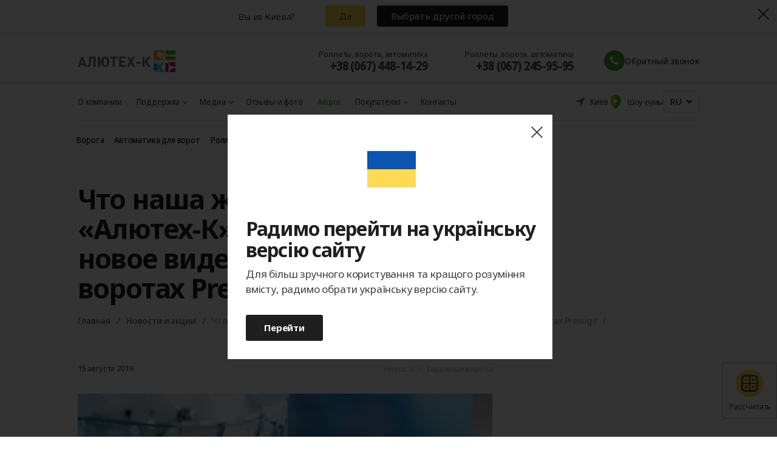

--- FILE ---
content_type: text/html; charset=UTF-8
request_url: https://alutech.ua/novosti-i-akcii/alutech-predstavlyaet-novoe-video-o-rolletah-i-vorotah-prestige/
body_size: 31777
content:
<!DOCTYPE html><html lang="ru" ><head><title>Что наша жизнь? Игра! «АЛЮТЕХ» представляет новое видео о роллетах и воротах Prestige | alutech.ua</title><meta charset="utf-8"><meta name="cmsmagazine" content="b4d68a10918ca63b83613c9455ee8757"/><meta http-equiv="X-UA-Compatible" content="IE=Edge"><meta name="viewport" content="width=device-width, initial-scale=1, maximum-scale=1"/><meta name="format-detection" content="telephone=no"><meta name="referrer" content="no-referrer-when-downgrade"><link rel="preload" href="https://fonts.googleapis.com/" crossorigin><link media="none" onload="if(media!='all') media='all'" href="https://fonts.googleapis.com/css?family=Noto+Sans:400,400i,700&display=swap&subset=cyrillic" rel="stylesheet"><meta property="og:image:width" content="1190"><meta property="og:image:height" content="623"><meta property="og:url" content="://alutech.ua/novosti-i-akcii/alutech-predstavlyaet-novoe-video-o-rolletah-i-vorotah-prestige/"><meta property="og:image" content="://alutech.ua/upload/iblock/b87/b8712dd58317b5617b4066555e08204e.jpg"><meta property="og:title" content="Что наша жизнь? Игра! «АЛЮТЕХ» представляет новое видео о роллетах и воротах Prestige | alutech.ua"><meta property="og:description" content="В жизни, как и в спорте, мы, завоевывая уважение окружающих и любовь близких, шаг за шагом идем к победе. Как говорил герой Аль Пачино в фильме &laquo;Каждое воскресенье&raquo;: &laquo;Жизнь &mdash; это игра, где важен каждый дюйм. А сумма этих дюймов и есть разница между победой и поражением&raquo;. " /><meta property="og:type" content="website"><meta property="og:site_name" content="alutech.ua"><link rel="apple-touch-icon" sizes="180x180" href="/local/templates/main/img/favicon/apple-touch-icon.png"><link rel="icon" type="image/png" sizes="32x32" href="/local/templates/main/img/favicon/favicon-32x32.png"><link rel="icon" type="image/png" sizes="16x16" href="/local/templates/main/img/favicon/favicon-16x16.png"><link rel="mask-icon" href="/local/templates/main/img/favicon/safari-pinned-tab.svg" color="#55d769"><meta name="msapplication-TileColor" content="#147dfa"><meta name="theme-color" content="undefined"><meta name="apple-mobile-web-app-capable" content="yes"><meta name="apple-mobile-web-app-status-bar-style" content="black">   <meta http-equiv="Content-Type" content="text/html; charset=UTF-8" /><meta name="keywords" content="рольставни Prestige, ворота Prestige" /><meta name="description" content="В жизни, как и в спорте, мы, завоевывая уважение окружающих и любовь близких, шаг за шагом идем к победе. Как говорил герой Аль Пачино в фильме «Каждое воскресенье»: «Жизнь — это игра, где важен каждый дюйм. А сумма этих дюймов и есть разница между победой и поражением». " /><link href="/bitrix/cache/css/kv/main/template_fbff58d4a600cf57d302a2b43a8396d0/template_fbff58d4a600cf57d302a2b43a8396d0_v1.css?1767948554887297" type="text/css" data-template-style="true" rel="stylesheet" /><link rel="alternate" hreflang="ru-ua" href="https://alutech.ua/novosti-i-akcii/alutech-predstavlyaet-novoe-video-o-rolletah-i-vorotah-prestige/"></head><body class="body change-region" data-site="kv" data-lang="ru-RU"><noscript><iframe src="https://www.googletagmanager.com/ns.html?id=GTM-TPXQL9R" height="0" width="0" style="display:none;visibility:hidden"></iframe></noscript><div class=" test-2"><div class="svg-defs-container" style="display: none;"></div><header class="page-header page-header--white " id="header"><div class="menu-wrapper" id="menu-wrapper"><div class="menu" id="menu"><div class="menu-inner"><nav class="mobile-nav"><div class="container"><div class="mobile-nav__header"><a class="showroom-link" href="/kontakty/"><div class="showroom-link__icon"><svg fill="none" viewBox="0 0 34 34" xmlns="http://www.w3.org/2000/svg"><path d="m17.035 0.67456c-6.9141 0-12.535 5.7617-12.535 12.839 0 2.3103 0.57898 4.7612 1.7257 7.2795 0.89939 1.9843 2.1529 4.0191 3.7212 6.0484 2.6532 3.4346 5.2727 5.6493 5.3851 5.7393 0.4778 0.3991 1.0905 0.6014 1.7032 0.6014s1.2254-0.2023 1.7032-0.6014c0.1125-0.0956 2.7319-2.3104 5.3852-5.7393 1.5683-2.0293 2.8218-4.0641 3.7212-6.0484 1.1467-2.5183 1.7257-4.9692 1.7257-7.2795 0-7.0771-5.6212-12.839-12.535-12.839z" fill="#E0013F"></path><path d="m29.615 13.513c0 2.3103-0.5789 4.7612-1.7257 7.2795-0.8994 1.9843-2.1529 4.0191-3.7212 6.0484-2.6532 3.4346-5.2727 5.6493-5.3851 5.7393-0.4778 0.3991-1.0905 0.6014-1.7033 0.6014v-32.507c6.9141 0 12.535 5.7617 12.535 12.839z" fill="#97014C"></path><path d="m17.035 19.393c2.4494 0 4.4351-1.9857 4.4351-4.4351 0-2.4495-1.9857-4.4352-4.4351-4.4352-2.4495 0-4.4352 1.9857-4.4352 4.4352 0 2.4494 1.9857 4.4351 4.4352 4.4351z" fill="#fff"></path></svg></div><div class="showroom-link__text"><span>Шоу-румы</span></div></a><button class="location change-region_btn"><span class="location__icon"><svg width="16" height="16" viewBox="0 0 16 16" fill="currentColor"><path fill-rule="evenodd" clip-rule="evenodd" d="M0 7.46124C0 7.75879 0.241212 8 0.538762 8H7C7.55228 8 8 8.44772 8 9V15.4612C8 15.7588 8.24121 16 8.53876 16C8.75167 16 8.94462 15.8746 9.03109 15.68L16 0L0.319949 6.96891C0.125387 7.05538 0 7.24833 0 7.46124Z"/></svg></span><span>Киев</span></button><div class="select js-select lang-change"><div class="select__head"><span class="select__title">RU</span></div><div class="select__body"><div class="select__content"><div class="select__items select__items--no-scroll"><div class="select__item active"><a class="select__label" href="/novosti-i-akcii/alutech-predstavlyaet-novoe-video-o-rolletah-i-vorotah-prestige/">RU</a></div><div class="select__item"><a class="select__label" href="https://alutech.ua/ua/novosti-i-akcii/alutech-predstavlyaet-novoe-video-o-rolletah-i-vorotah-prestige/?region=kiev&changeCity=Y">UA</a></div></div></div></div></div></div><div class="category_menu"><a data-an-event="menu-main" data-an-event_category="site-action" data-an-event_label="SV" class="category_menu_item analytix_trigger" href="/vorota/garazhnye/sekcionnye/"><img src="/upload/menu/category1.webp" alt="" loading="lazy"><div class="category_menu_item_text">Секционные ворота</div></a><a data-an-event="menu-main" data-an-event_category="site-action" data-an-event_label="RollV" class="category_menu_item analytix_trigger" href="/rolletnye-sistemy/rolletnye-vorota/"><img src="/upload/menu/category2.webp" alt="" loading="lazy"><div class="category_menu_item_text">Роллетные ворота</div></a><a data-an-event="menu-main" data-an-event_category="site-action" data-an-event_label="Rollet" class="category_menu_item analytix_trigger" href="/rolletnye-sistemy/rolstavni/"><img src="/upload/menu/category3.webp" alt="" loading="lazy"><div class="category_menu_item_text">Роллеты</div></a><a data-an-event="menu-main" data-an-event_category="site-action" data-an-event_label="Panoram" class="category_menu_item analytix_trigger" href="/vorota/panoramnye/"><img src="/upload/menu/category4.webp" alt="" loading="lazy"><div class="category_menu_item_text">Панорамные ворота</div></a><a data-an-event="menu-main" data-an-event_category="site-action" data-an-event_label="otkat" class="category_menu_item analytix_trigger" href="/vorota/vezdnye/otkatnye/"><img src="/upload/menu/category5.webp" alt="" loading="lazy"><div class="category_menu_item_text">Откатные ворота</div></a><a data-an-event="menu-main" data-an-event_category="site-action" data-an-event_label="rasp" class="category_menu_item analytix_trigger" href="/vorota/vezdnye/raspashnye/"><img src="/upload/menu/category7.webp" alt="" loading="lazy"><div class="category_menu_item_text">Распашные ворота</div></a><a data-an-event="menu-main" data-an-event_category="site-action" data-an-event_label="kalit" class="category_menu_item analytix_trigger" href="/vorota/vezdnye/kalitki/"><img src="/upload/menu/category8.webp" alt="" loading="lazy"><div class="category_menu_item_text">Калитки</div></a><a data-an-event="menu-main" data-an-event_category="site-action" data-an-event_label="Avt" class="category_menu_item analytix_trigger" href="/avtomatika/"><img src="/upload/menu/category13.webp" alt="" loading="lazy"><div class="category_menu_item_text">Автоматика</div></a><a data-an-event="menu-main" data-an-event_category="site-action" data-an-event_label="peregruz" class="category_menu_item analytix_trigger" href="/peregruzochnaya-tehnika/"><img src="/upload/menu/category15.webp" alt="" loading="lazy"><div class="category_menu_item_text">Перегрузочная техника</div></a></div><div class="mobile-nav__contacts"> </div><div class="mobile-nav-container"><ul class="mobile-nav__secondary left"><li class="mobile-nav__item"><a class="mobile-nav__link " href="/">Главная</a></li><li class="mobile-nav__item"><a class="mobile-nav__link " href="/o-kompanii/">О компании</a></li><li class="mobile-nav__item"><a class="mobile-nav__link " href="/zamer-i-konsultaciya/">Замер</a></li><li class="mobile-nav__item"><a class="mobile-nav__link " href="/dostavka-i-oplata/">Доставка и оплата</a></li><li class="mobile-nav__item"><a class="mobile-nav__link " href="/partner/">Кто такие официальные представители</a></li><li class="mobile-nav__item"><a class="mobile-nav__link " href="/servis/">Сервис</a></li><li class="mobile-nav__item"><a class="mobile-nav__link " href="/garantiya/">Гарантия</a></li></ul><ul class="mobile-nav__secondary right"><li class="mobile-nav__item"><a class="mobile-nav__link" href="/novosti-i-akcii/" class="selected ">Акции</a></li><li class="mobile-nav__item"><a class="mobile-nav__link" href="/novosti-i-akcii/" class="selected ">Новости</a></li><li class="mobile-nav__item"><a class="mobile-nav__link " href="/informaciya/">Полезная информация</a></li><li class="mobile-nav__item"><a class="mobile-nav__link " href="/foto/">Фото/Видео</a></li><li class="mobile-nav__item"><a class="mobile-nav__link " href="/dokumentaciya/">Документация</a></li><li class="mobile-nav__item"><a class="mobile-nav__link " href="/faq/">Вопрос-ответ</a></li><li class="mobile-nav__item"><a class="mobile-nav__link " href="/otzyvy/">Отзывы и фото</a></li><li class="mobile-nav__item"><a class="mobile-nav__link " href="/kontakty/">Контакты</a></li></ul></div></div></nav></div></div></div><div class="page-header__top"><div class="page-header__top-inner"><div class="gfgjg"><div class="page-header__bc container"><a href="/" class="page-header__logo" id="header-logo"><svg class="logo_default" width="175" height="39" viewBox="0 0 175 39" fill="none" xmlns="http://www.w3.org/2000/svg"><path d="M156.986 30.8233C162.595 29.8386 162.723 28.0834 162.723 28.0834C162.851 28.3403 162.937 28.7256 163.023 29.1537C162.466 25.9857 160.754 23.0318 157.928 21.0625H156.986V30.8233Z" fill="#D70B52"/><path d="M163.151 30.7809C163.151 30.4384 163.108 29.8819 163.022 29.3681C163.022 29.2825 162.98 29.1969 162.98 29.1113C162.894 28.726 162.808 28.3407 162.68 28.041C162.68 28.041 162.552 29.7962 156.943 30.7809V38.9149H160.325C160.625 38.5724 160.882 38.2727 161.096 37.9302C162.466 35.8325 163.108 33.478 163.108 31.1234C163.151 31.0378 163.151 30.9093 163.151 30.7809Z" fill="#A3195C"/><path d="M170.215 21.0623C167.004 26.9274 168.502 28.1689 168.502 28.1689C168.203 28.1261 167.86 27.9548 167.518 27.7836C169.744 28.9395 172.312 29.4104 174.924 29.0251V21.0195H170.215V21.0623Z" fill="#D70B52"/><path d="M170.214 21.0625H161.523C162.38 23.3743 163.878 25.3007 165.719 26.6707C165.804 26.7563 165.933 26.7991 166.019 26.8847C166.275 27.056 166.704 27.3556 167.174 27.6125C167.26 27.6553 167.388 27.7409 167.474 27.7837C167.817 27.955 168.159 28.1262 168.459 28.169C168.502 28.169 167.003 26.8847 170.214 21.0625Z" fill="#A3195C"/><path d="M165.718 35.1054C165.89 34.8485 166.189 34.5489 166.532 34.292C164.991 35.5335 163.792 37.1175 162.979 38.9583H171.155C167.345 34.292 165.718 35.1054 165.718 35.1054Z" fill="#D70B52"/><path d="M168.159 33.1784C168.073 33.2212 167.945 33.3069 167.859 33.3497C167.56 33.5637 167.046 33.8634 166.575 34.2487L166.532 34.2915C166.19 34.5484 165.89 34.848 165.719 35.1049C165.719 35.1049 167.346 34.2915 171.198 38.9578H174.923V31.466C172.44 31.4232 170.128 32.0225 168.159 33.1784Z" fill="#A3195C"/><path d="M149.195 30.2239C151.25 28.2975 152.706 25.4292 153.947 21.0625H148.938C147.74 23.2886 146.327 25.0867 144.786 26.5422C144.743 26.585 144.7 26.6279 144.657 26.6707C144.443 26.8419 144.272 27.0132 144.058 27.1844C144.015 27.2272 143.972 27.27 143.887 27.3128C143.63 27.5269 143.373 27.7409 143.116 27.9122C143.073 27.955 143.03 27.955 142.988 27.9978C142.731 28.169 142.474 28.3831 142.217 28.5543C142.217 28.5543 142.174 28.5543 142.174 28.5971C141.532 29.0252 140.89 29.4105 140.248 29.7958C140.333 29.8386 140.462 29.8814 140.547 29.9243C140.505 29.9671 140.462 29.9671 140.376 30.0099C140.333 30.0527 140.248 30.0527 140.205 30.0955C140.205 30.0955 140.205 30.0955 140.162 30.0955C140.847 30.4808 141.489 30.8661 142.131 31.2942C142.174 31.2942 142.174 31.337 142.217 31.337C142.474 31.5083 142.731 31.6795 142.988 31.8935C143.03 31.8935 143.03 31.9364 143.073 31.9364C143.33 32.1076 143.544 32.3216 143.801 32.5357C143.887 32.5785 143.929 32.6641 143.972 32.7069C144.186 32.8782 144.4 33.0922 144.614 33.2635C144.657 33.3063 144.657 33.3063 144.7 33.3491C146.284 34.8475 147.74 36.6883 148.938 39.0001H153.904C152.748 34.7618 151.207 32.1076 149.195 30.2239Z" fill="#65B9E2"/><path d="M144.784 26.5422C146.325 25.0867 147.738 23.2886 148.937 21.0625H136.094V24.3161C137.721 24.4445 139.647 24.7014 141.488 25.2151C142.644 25.5576 143.8 25.9857 144.784 26.5422Z" fill="#BFE3EA"/><path d="M140.287 29.7962C140.93 29.4109 141.572 29.0256 142.214 28.5975L142.257 28.5547C142.514 28.3834 142.77 28.2122 143.027 27.9981C143.07 27.9553 143.113 27.9553 143.156 27.9125C143.413 27.6984 143.669 27.5272 143.926 27.3131C143.969 27.2703 144.012 27.2275 144.098 27.1847C144.312 27.0135 144.483 26.8422 144.697 26.671C144.74 26.6282 144.782 26.5854 144.825 26.5426C143.841 25.986 142.685 25.5579 141.529 25.2154C139.688 24.7017 137.762 24.4448 136.135 24.3164V28.1265C137.205 28.5118 138.275 28.8971 139.303 29.3252C139.602 29.4537 139.945 29.6249 140.287 29.7962Z" fill="#0088C2"/><path d="M141.145 34.8052C139.39 35.2761 137.592 35.5758 136.051 35.7042V39.0006H148.98C147.738 36.6888 146.325 34.848 144.741 33.3496C143.714 33.9918 142.43 34.4627 141.145 34.8052Z" fill="#BFE3EA"/><path d="M144.784 33.3483C144.741 33.3055 144.741 33.3055 144.699 33.2627C144.484 33.0915 144.27 32.8774 144.056 32.7062C144.014 32.6634 143.928 32.5777 143.885 32.5349C143.628 32.3209 143.414 32.1496 143.157 31.9356C143.115 31.9356 143.115 31.8928 143.072 31.8928C142.815 31.7215 142.558 31.5075 142.301 31.3362C142.258 31.3362 142.258 31.2934 142.215 31.2934C141.573 30.8653 140.931 30.48 140.246 30.0947C140.075 30.1803 139.904 30.266 139.732 30.3516C139.518 30.4372 139.304 30.5656 139.09 30.6513C138.962 30.6941 138.876 30.7797 138.748 30.8225C138.405 30.9938 138.063 31.1222 137.72 31.2506C137.164 31.4647 136.607 31.6787 136.051 31.8928V35.6173C137.592 35.4889 139.39 35.232 141.145 34.7183C142.43 34.4614 143.714 33.9905 144.784 33.3483Z" fill="#0088C2"/><path d="M138.746 30.866C138.789 30.866 138.789 30.8232 138.746 30.866C138.875 30.8232 139.003 30.7376 139.131 30.6948C139.346 30.6092 139.56 30.4807 139.774 30.3951C139.945 30.3095 140.116 30.2239 140.287 30.1382C140.287 30.1382 140.287 30.1382 140.33 30.1382C140.373 30.0954 140.459 30.0954 140.501 30.0526C140.544 30.0098 140.587 30.0098 140.673 29.967C140.587 29.9242 140.459 29.8814 140.373 29.8386C140.031 29.6673 139.645 29.4961 139.303 29.3676C138.275 28.9395 137.205 28.5114 136.135 28.1689V28.2118V31.8506V32.0219C136.691 31.8078 137.248 31.5938 137.804 31.3797C138.104 31.1657 138.447 30.9944 138.746 30.866Z" fill="#65B9E2"/><path d="M136.094 0.0419922V1.45473C136.393 0.941007 136.693 0.470097 137.036 0.0419922H136.094Z" fill="#EF7D00"/><path d="M136.094 13.2275V17.9795H141.06C138.962 16.9521 137.207 15.2824 136.094 13.2275Z" fill="#F39200"/><path d="M153.989 17.9793V16.3525C153.261 16.9947 152.448 17.5512 151.549 17.9793H153.989Z" fill="#F39200"/><path d="M141.06 17.9809H151.591C152.447 17.5528 153.304 16.9962 154.031 16.3541V13.4002C153.989 13.443 153.903 13.4858 153.86 13.5286C153.774 13.6142 153.689 13.657 153.646 13.7426C149.279 17.0391 143.029 16.0972 139.69 11.6449C137.078 8.13448 137.036 3.55374 139.219 0.128906H137.036C136.693 0.599822 136.351 1.07074 136.094 1.54166V13.2717C137.207 15.2838 138.962 16.9534 141.06 17.9809Z" fill="#FBBA00"/><path d="M139.647 11.6008C142.986 16.0531 149.194 16.9949 153.603 13.6985C153.689 13.6557 153.775 13.5701 153.818 13.4845C153.86 13.4417 153.946 13.3989 153.989 13.3561V13.2704C150.436 15.2825 145.855 14.3407 143.329 10.9159C143.329 10.9159 143.329 10.873 143.286 10.873C143.201 10.7874 143.115 10.7018 143.072 10.6162C143.029 10.5306 142.986 10.4449 142.901 10.3593C142.858 10.3165 142.815 10.2737 142.815 10.2737C140.247 7.36258 140.118 3.12435 142.259 0.0419922H139.176C137.036 3.50964 137.079 8.09036 139.647 11.6008Z" fill="#EF7D00"/><path d="M153.988 1.96846V0.0419922H151.162C152.275 0.470097 153.26 1.11225 153.988 1.96846Z" fill="#F39200"/><path d="M142.815 10.2737C142.857 10.3165 142.9 10.3593 142.9 10.3593C142.044 8.94658 141.616 7.36258 141.659 5.82141C141.659 3.72369 142.429 1.62598 143.97 0.0419922H142.258C140.16 3.12435 140.289 7.36258 142.815 10.2737Z" fill="#F39200"/><path d="M142.045 6.37876C142.216 4.28105 143.458 2.35458 145.427 1.49837C146.155 1.15588 146.925 1.02745 147.696 1.02745C149.965 1.07026 152.191 2.48301 153.218 4.88039C153.561 5.69379 153.732 6.50719 153.732 7.27778C153.818 9.67517 152.533 11.9441 150.307 12.9288C150.222 12.9716 150.179 12.9716 150.093 13.0144C150.008 13.0572 149.922 13.1 149.836 13.1C149.879 13.1 149.879 13.0572 149.922 13.0572C149.366 13.2712 148.766 13.4425 148.167 13.4853C148.381 13.4853 148.552 13.5281 148.766 13.5281C150.821 13.5709 152.705 12.6719 153.989 11.2164V1.92647C153.218 1.07026 152.277 0.385294 151.164 0H146.626C144.014 0.984641 142.131 3.42484 142.045 6.37876Z" fill="#EF7D00"/><path d="M142.901 10.3601C142.944 10.4458 142.987 10.5314 143.073 10.617C143.158 10.7026 143.244 10.7882 143.287 10.8739C143.073 10.5314 142.859 10.2317 142.687 9.84641C142.559 9.63236 142.473 9.37549 142.388 9.16144C142.131 8.47647 142.002 7.74869 141.96 7.02092C141.96 6.89248 141.96 6.80687 141.96 6.67844C141.96 6.63563 141.96 6.55001 141.96 6.5072C141.96 6.46439 141.96 6.42157 141.96 6.37876C141.96 6.37876 141.96 6.37876 141.96 6.33595C142.088 3.38202 143.972 0.94183 146.54 0H143.886C142.388 1.58399 141.617 3.63889 141.574 5.77941C141.66 7.40621 142.045 8.94739 142.901 10.3601Z" fill="#FBBA00"/><path d="M150.093 13.0572C150.179 13.0144 150.222 13.0144 150.307 12.9716C152.533 11.987 153.818 9.71803 153.732 7.32064C153.689 6.50725 153.518 5.69384 153.218 4.92326C152.191 2.56868 149.965 1.11312 147.696 1.07031C146.925 1.07031 146.155 1.19875 145.427 1.54123C143.458 2.39744 142.216 4.32391 142.045 6.42162C142.045 6.42162 142.045 6.42162 142.045 6.46444C142.045 6.55006 142.045 6.63568 142.045 6.7213V6.7641C142.045 6.89253 142.045 6.97816 142.045 7.10659C142.088 7.83437 142.216 8.56215 142.473 9.24712C142.559 9.46117 142.644 9.67522 142.73 9.84646C142.045 7.40626 143.158 4.83763 145.384 3.85299C147.824 2.78273 150.735 4.02424 151.891 6.67849C152.919 9.11868 152.063 11.8586 150.008 13.1429C149.965 13.1429 149.965 13.1857 149.922 13.1857C149.965 13.1001 150.008 13.0572 150.093 13.0572Z" fill="#FBBA00"/><path d="M156.986 6.42075H174.924V0.0419922H156.986V6.42075Z" fill="#3AAA35"/><path d="M156.986 15.5403H174.924V11.9014H156.986V15.5403Z" fill="#3AAA35"/><path d="M156.986 15.5829V17.9802H174.924V15.5829V15.54H156.986V15.5829Z" fill="#B0CA0A"/><path d="M156.986 11.8592H174.924V10.2324H156.986V11.8592Z" fill="#B0CA0A"/><path d="M156.986 6.5503V8.21992H174.924V6.5503V6.42188H156.986V6.5503Z" fill="#B0CA0A"/><path d="M12.5007 29.6243L11.4304 26.3707H4.8804L3.76732 29.6243H0L6.67844 11.2158H9.50393L16.2252 29.6243H12.5007ZM8.21961 16.6527L5.90785 23.3312H10.4886L8.21961 16.6527Z" fill="#706F6F"/><path d="M28.3383 29.6243V14.4266H23.9288V19.7779C23.9288 27.4838 22.0451 29.6243 18.235 29.6243H16.8223V26.4135H17.336C19.1768 26.4135 20.504 25.3433 20.504 19.5639V11.2158H31.9344V29.6243H28.3383Z" fill="#706F6F"/><path d="M54.3684 13.0989C55.7384 14.5116 56.1665 16.2668 56.1665 18.7926V20.6763C56.1665 23.7587 56.1237 25.8992 54.3684 27.74C53.0841 29.0672 51.4145 29.7521 49.4024 29.7521C47.3903 29.7521 45.7207 29.0672 44.4364 27.74C42.8952 26.1989 42.6384 24.3152 42.5956 21.9178H39.8129V29.6237H36.2168V11.2152H39.8129V18.707H42.5956C42.6812 16.01 43.0237 14.5116 44.3936 13.056C45.6779 11.7289 47.3475 11.0439 49.3596 11.0439C51.3717 11.0868 53.0413 11.7289 54.3684 13.0989ZM52.6132 19.7345C52.6132 17.3371 52.442 16.0528 51.7142 15.2394C51.1577 14.5972 50.3014 14.2547 49.4024 14.2547C48.4606 14.2547 47.6472 14.5972 47.0907 15.2394C46.3629 16.0528 46.1916 17.5511 46.1916 19.8629V21.0188C46.1916 23.7159 46.4057 24.7861 47.0907 25.5567C47.6472 26.1989 48.5034 26.5842 49.4024 26.5842C50.3014 26.5842 51.1577 26.2417 51.7142 25.5567C52.4848 24.7005 52.6132 23.3734 52.6132 20.8476V19.7345Z" fill="#706F6F"/><path d="M66.3557 14.4266V29.6243H62.7596V14.4266H57.9648V11.2158H71.1505V14.4266H66.3557Z" fill="#706F6F"/><path d="M74.1035 29.6243V11.2158H86.2189V14.4266H77.6996V18.7505H84.9774V21.9612H77.6996V26.4135H86.2189V29.6243H74.1035Z" fill="#706F6F"/><path d="M98.9351 29.6235L95.3818 23.2019L91.8286 29.6235H87.7188L93.4125 20.2052L88.0612 11.2578H92.1282L95.339 17.2085L98.5498 11.2578H102.617L97.2655 20.2052L103.002 29.6235H98.9351Z" fill="#706F6F"/><path d="M104.672 23.801V20.6758H112.635V23.801H104.672Z" fill="#706F6F"/><path d="M116.357 29.6243V11.2158H119.953V19.9492L125.904 11.2158H130.185L124.02 19.8635L130.827 29.6243H126.418L119.953 20.0348V29.6243H116.357Z" fill="#706F6F"/></svg><svg class="logo-mobile" width="59" height="71" viewBox="0 0 59 71" fill="none" xmlns="http://www.w3.org/2000/svg"><path fill-rule="evenodd" clip-rule="evenodd" d="M32.7101 30.125H31.3242V56.6441H36.4719C37.541 55.3123 38.4517 53.8237 39.1645 52.1785C42.4907 44.07 39.6397 34.9431 32.7101 30.125ZM40.3128 56.6441H58.1316V45.5977C50.3705 45.2452 43.3222 49.7499 40.3128 56.6441ZM38.135 30.125C41.1444 38.1552 49.4598 43.1299 58.1316 41.9548V30.125H38.135Z" fill="#D60B52"></path><path fill-rule="evenodd" clip-rule="evenodd" d="M45.3021 49.9458C48.0343 51.5126 50.3705 53.8237 51.994 56.6441H58.1316V45.5977C53.3007 45.3627 48.7866 47.0079 45.3021 49.9458ZM31.3242 44.8535V56.6441H36.4719C37.541 55.3123 38.4517 53.8237 39.1645 52.1785C40.6296 48.6923 40.9068 45.0493 40.2336 41.6022C37.5014 43.4433 34.4524 44.5401 31.3242 44.8535ZM51.4001 30.125H38.135C39.996 35.0606 43.837 38.8211 48.5095 40.7405C48.3511 36.9408 49.3806 33.2195 51.4001 30.125Z" fill="#A61F5E"></path><path fill-rule="evenodd" clip-rule="evenodd" d="M20.7093 43.3631C24.1939 39.7593 26.6489 35.1763 27.6785 30.084H0.871094V56.6031H27.6785C26.6489 51.55 24.1939 46.9669 20.7093 43.3631Z" fill="#64B8E1"></path><path fill-rule="evenodd" clip-rule="evenodd" d="M20.0362 30.125H0.871094V34.9823C5.62277 34.9823 10.0973 36.1966 13.9778 38.2727C16.3932 35.8832 18.4523 33.1412 20.0362 30.125ZM13.9778 48.4964C10.0973 50.6117 5.62277 51.7868 0.871094 51.7868V56.6441H20.0362C18.4523 53.6279 16.3932 50.8467 13.9778 48.4964Z" fill="#BEE2E9"></path><path fill-rule="evenodd" clip-rule="evenodd" d="M0.871094 34.9414V40.5821C3.08854 41.2872 5.2268 42.2273 7.20666 43.3633C9.70129 41.9531 11.9583 40.2296 13.9778 38.2318C10.0973 36.1557 5.62277 34.9414 0.871094 34.9414ZM0.871094 46.1445V51.7851C5.62277 51.7851 10.0973 50.5708 13.9778 48.4947C11.9583 46.497 9.6617 44.7734 7.20666 43.3633C5.2268 44.4992 3.08854 45.4394 0.871094 46.1445Z" fill="#0085BA"></path><path fill-rule="evenodd" clip-rule="evenodd" d="M31.3242 26.5191H58.1316V15.0418H31.3242V26.5191ZM31.3242 0V12.574H58.1316V0H31.3242Z" fill="#BCCF00"></path><path fill-rule="evenodd" clip-rule="evenodd" d="M31.3242 22.8761H58.1316V17.4705H31.3242V22.8761ZM31.3242 0V9.40115H58.1316V0H31.3242Z" fill="#3AAA35"></path><path fill-rule="evenodd" clip-rule="evenodd" d="M14.7302 18.4889C12.9087 17.3921 11.4436 15.9428 10.3349 14.2976C9.85968 12.4174 10.1369 10.3804 11.2456 8.61773C13.4234 5.13146 18.0563 4.03466 21.5805 6.18909C25.1047 8.34352 26.2134 12.9266 24.0355 16.4128C23.6791 16.9613 23.2832 17.4705 22.8476 17.8622C21.6201 18.6456 20.2342 19.1549 18.7691 19.2724C22.1349 19.5466 25.5402 18.1364 27.6785 15.3552V0H0.871094V26.5191H27.6785V19.5074C23.6 21.1918 18.8087 20.9567 14.7302 18.4889Z" fill="#FBBA00"></path><path fill-rule="evenodd" clip-rule="evenodd" d="M9.14693 12.104C8.31539 8.9311 8.71136 5.44484 10.612 2.4678C11.1664 1.56686 11.8396 0.744258 12.5919 0.0391715H9.6221C7.56304 3.87798 7.52344 8.30435 9.14693 12.104ZM23.6791 26.5191H27.6785V23.8554C26.4906 24.9131 25.1047 25.814 23.6791 26.5191ZM2.45499 0H0.871094V2.27195C0.950288 2.15443 1.02948 2.03692 1.10868 1.9194C1.50465 1.21432 1.97982 0.587572 2.45499 0ZM0.871094 19.7424V26.5583H8.27579C7.76103 26.3232 7.28586 26.049 6.81069 25.7357C4.27646 24.1688 2.257 22.0927 0.871094 19.7424Z" fill="#F39200"></path><path fill-rule="evenodd" clip-rule="evenodd" d="M14.7328 18.4889C8.31807 14.5718 6.17981 6.46329 9.58518 0H5.50666L5.46706 0.0391715C1.11136 7.05087 3.32881 16.217 10.3771 20.565C15.9208 23.9729 22.8503 23.3462 27.6812 19.5466C23.6026 21.1918 18.8114 20.9567 14.7328 18.4889ZM24.9489 0.822601C24.4342 0.509229 23.8798 0.235029 23.3254 0H15.9207C13.9409 0.744258 12.1986 2.15443 11.0107 4.07383C10.0999 5.52318 9.62478 7.12921 9.50599 8.73524C9.70397 7.87347 10.0603 7.0117 10.5751 6.18909C13.1093 2.11526 18.4946 0.861773 22.5731 3.36875C26.6516 5.87572 27.9187 11.203 25.4241 15.2377C23.9194 17.6272 21.4248 19.0765 18.7718 19.3115C22.1375 19.5857 25.5429 18.1756 27.6812 15.3944V3.2904C26.9684 2.31112 26.0181 1.48852 24.9489 0.822601Z" fill="#EF7D00"></path><path fill-rule="evenodd" clip-rule="evenodd" d="M55.753 65.2218L58.802 60.1687H56.4658L54.6443 63.4983L52.8228 60.1296H50.4866L53.5356 65.1827L50.2886 70.51H52.6248L54.6443 66.9062L56.6638 70.51H59L55.753 65.2218ZM42.2107 70.5492H49.1403V68.7473H44.2698V66.2403H48.4275V64.4384H44.2698V61.9706H49.1403V60.1687H42.2107V70.5492ZM33.2221 61.9706H35.9544V70.5492H38.0134V61.9706H40.7456V60.1687H33.2221V61.9706ZM30.2919 65.7311C30.2919 67.1804 30.2523 67.9247 29.7772 68.3947C29.4604 68.7473 28.9456 68.9823 28.4309 68.9823C27.9161 68.9823 27.4409 68.7865 27.1242 68.3947C26.7282 67.9639 26.6094 67.3371 26.6094 65.8094V64.8301C26.6094 63.4983 26.7282 62.6757 27.1242 62.2056C27.4409 61.8531 27.9161 61.6572 28.4309 61.6572C28.9456 61.6572 29.4208 61.8531 29.7772 62.2056C30.1732 62.6757 30.2919 63.42 30.2919 64.7518V65.7311ZM28.4705 59.8945C27.3221 59.8945 26.3718 60.2862 25.6195 61.0305C24.8275 61.8531 24.6295 62.9107 24.5899 64.4384H23.006V60.1296H20.947V70.5492H23.006V66.2403H24.5899C24.6295 67.6113 24.7483 68.7865 25.6195 69.6482C26.3718 70.3925 27.3221 70.7842 28.4705 70.7842C29.6188 70.7842 30.5691 70.3925 31.3215 69.6482C32.351 68.5906 32.351 67.3763 32.351 65.6527V64.2426C32.351 62.7932 32.1134 61.8139 31.3215 61.0305C30.5691 60.2862 29.5792 59.8945 28.4705 59.8945ZM11.9584 64.8693C11.9584 68.1205 11.206 68.7473 10.1369 68.7473H9.85973V70.5492H10.6913C12.8691 70.5492 13.9383 69.3349 13.9383 64.9868V61.9706H16.4329V70.5492H18.4919V60.1296H11.9584V64.8693ZM3.36577 66.9846L4.71208 63.1849L5.97919 66.9846H3.36577ZM3.84094 60.1296L0 70.5492H2.13826L2.77181 68.7081H6.49396L7.12752 70.5492H9.26577L5.42483 60.1296H3.84094Z" fill="#706F6F"></path></svg></a><div class="page-header__row-number"><div class="row-number__item"><div class="row-number__item-wrap"><div class="row-number__item-text">Роллеты, ворота, автоматика</div><div class="row-number__item-number"><a class="contacts__number binct-phone-number-1" href="tel:+380674481429">+38 (067) 448-14-29</a></div></div></div><div class="row-number__item"><div class="row-number__item-wrap"><div class="row-number__item-text">Роллеты, ворота, автоматика</div><div class="row-number__item-number"><a class="contacts__number binct-phone-number-2" href="tel:+380672459595">+38 (067) 245-95-95</a></div></div></div></div><div class="page-header__contacts"><div class="contacts"><a class="callme_wrap js-modal-trigger-colorbox" data-modal="callbackheader" data-product-id="none" ><span class="callme call_round"><div class="callme__icon"><svg width="14" height="14" viewBox="0 0 14 14" fill="currentColor"><path d="M5.92512 8.07491C4.53967 6.68944 3.21529 5.08503 3.84948 4.45101C4.75736 3.54293 5.54818 2.9831 3.9396 0.981622C2.33032 -1.02003 1.25811 0.517345 0.378226 1.3969C-0.636584 2.4119 0.324852 6.19558 4.0642 9.93552C7.80442 13.6749 11.588 14.6371 12.6034 13.6214C13.4831 12.7416 15.0199 11.6694 13.0181 10.0608C11.0172 8.45187 10.4572 9.24234 9.54914 10.1506C8.91495 10.7844 7.31075 9.46039 5.92512 8.07491Z"/></svg></div></span><span>Обратный звонок</span></a></div></div><button class="page-header__toggle" id="menu-toggle" type="button" title="Главное меню"><span></span></button></div></div><div class="container"><div class="page-header__row"><ul class="nav"><li class="nav__item"><a class="nav__link analytix_trigger " href="/o-kompanii/">О компании</a></li><li class="nav__item nav__container"><span class="nav__link">Поддержка</span><ul class="nav__dropdown"><li class="nav__item"><a data-an-event="menu_dsk_skv" data-an-event_category="site-action" data-an-event_label="servis" class="nav__link analytix_trigger " href="/servis/">Сервис</a></li><li class="nav__item"><a data-an-event="menu_dsk_skv" data-an-event_category="site-action" data-an-event_label="garanti" class="nav__link analytix_trigger " href="/garantiya/">Гарантия</a></li><li class="nav__item"><a data-an-event="menu_dsk_skv" data-an-event_category="site-action" data-an-event_label="doki" class="nav__link analytix_trigger " href="/dokumentaciya/">Документация</a></li><li class="nav__item"><a data-an-event="menu_dsk_skv" data-an-event_category="site-action" data-an-event_label="faq" class="nav__link analytix_trigger " href="/faq/">Вопрос-ответ</a></li><li class="nav__item"><a data-an-event="menu_dsk_skv" data-an-event_category="site-action" data-an-event_label="info" class="nav__link analytix_trigger " href="/informaciya/">Полезная информация</a></li></ul><li class="nav__item nav__container"><span class="nav__link">Медиа</span><ul class="nav__dropdown"><li class="nav__item"><a data-an-event="menu_dsk_skv" data-an-event_category="site-action" data-an-event_label="promo" class="nav__link analytix_trigger selected" href="/novosti-i-akcii/">Новости</a></li><li class="nav__item"><a data-an-event="menu_dsk_skv" data-an-event_category="site-action" data-an-event_label="foto" class="nav__link analytix_trigger " href="/foto/">Фото/Видео</a></li></ul><li class="nav__item"><a class="nav__link analytix_trigger " href="/otzyvy/">Отзывы и фото</a></li><li class="nav__item"><a class="nav__link analytix_trigger selected" href="/novosti-i-akcii/">Акции</a></li><li class="nav__item nav__container"><span class="nav__link">Покупателю</span><ul class="nav__dropdown"><li class="nav__item"><a data-an-event="menu_dsk_skv" data-an-event_category="site-action" data-an-event_label="deal" class="nav__link analytix_trigger " href="/zamer-i-konsultaciya/">Замер</a></li><li class="nav__item"><a data-an-event="menu_dsk_skv" data-an-event_category="site-action" data-an-event_label="del-pay" class="nav__link analytix_trigger " href="/dostavka-i-oplata/">Доставка и оплата</a></li><li class="nav__item"><a data-an-event="menu_dsk_skv" data-an-event_category="site-action" data-an-event_label="montazh" class="nav__link analytix_trigger " href="/montazh/">Монтаж</a></li><li class="nav__item"><a data-an-event="menu_dsk_skv" data-an-event_category="site-action" data-an-event_label="partner" class="nav__link analytix_trigger " href="/partner/">Кто такие официальные представители</a></li></ul><li class="nav__item"><a class="nav__link analytix_trigger " href="/kontakty/">Контакты</a></li></ul><div class="block_m_l_auto"><button class="location change-region_btn"><span class="location__icon"><svg width="16" height="16" viewBox="0 0 16 16" fill="currentColor"><path fill-rule="evenodd" clip-rule="evenodd" d="M0 7.46124C0 7.75879 0.241212 8 0.538762 8H7C7.55228 8 8 8.44772 8 9V15.4612C8 15.7588 8.24121 16 8.53876 16C8.75167 16 8.94462 15.8746 9.03109 15.68L16 0L0.319949 6.96891C0.125387 7.05538 0 7.24833 0 7.46124Z"/></svg></span><span>Киев</span></button><a class="showroom-link" href="/kontakty/"><div class="showroom-link__icon"><svg width="26" height="34" viewBox="0 0 26 34" fill="none" xmlns="http://www.w3.org/2000/svg"><path d="M12.7619 0.673828C5.84778 0.673828 0.226562 6.43557 0.226562 13.5127C0.226562 15.823 0.805548 18.2738 1.95227 20.7921C2.85167 22.7764 4.1052 24.8113 5.67352 26.8406C8.32673 30.2751 10.9462 32.4899 11.0586 32.5798C11.5364 32.9789 12.1492 33.1813 12.7619 33.1813C13.3746 33.1813 13.9873 32.9789 14.4651 32.5798C14.5775 32.4843 17.197 30.2695 19.8502 26.8406C21.4185 24.8113 22.6721 22.7764 23.5715 20.7921C24.7182 18.2738 25.2972 15.823 25.2972 13.5127C25.2972 6.43557 19.676 0.673828 12.7619 0.673828Z" fill="#A6D514"></path><path d="M25.3439 13.5127C25.3439 15.823 24.7649 18.2738 23.6182 20.7921C22.7188 22.7764 21.4653 24.8113 19.8969 26.8406C17.2437 30.2751 14.6242 32.4899 14.5118 32.5798C14.034 32.9789 13.4213 33.1813 12.8086 33.1813V0.673828C19.7227 0.673828 25.3439 6.43557 25.3439 13.5127Z" fill="#40A629"></path><path d="M12.7633 19.3937C15.2127 19.3937 17.1984 17.408 17.1984 14.9586C17.1984 12.5091 15.2127 10.5234 12.7633 10.5234C10.3138 10.5234 8.32812 12.5091 8.32812 14.9586C8.32812 17.408 10.3138 19.3937 12.7633 19.3937Z" fill="white"></path></svg></div><div class="showroom-link__text"><span>Шоу-румы</span></div></a><div class="select js-select lang-change"><div class="select__head"><span class="select__title">RU</span></div><div class="select__body"><div class="select__content"><div class="select__items select__items--no-scroll"><div class="select__item active"><a class="select__label" href="/novosti-i-akcii/alutech-predstavlyaet-novoe-video-o-rolletah-i-vorotah-prestige/">RU</a></div><div class="select__item"><a class="select__label" href="https://alutech.ua/ua/novosti-i-akcii/alutech-predstavlyaet-novoe-video-o-rolletah-i-vorotah-prestige/?region=kiev&changeCity=Y">UA</a></div></div></div></div></div></div></div><div class="page-header__row"><nav class="main-nav"><ul class="main-nav__list"><li class="main-nav__item main-nav__item--first"><a href="/vorota/" data-an-event="menu_dsk_skv_prod" data-an-event_category="site-action" data-an-event_label="v" class="analytix_trigger main-nav__link"><span>Ворота</span></a><ul class="main-nav__list"><li class="main-nav__item"><a class="analytix_trigger main-nav__link" href="/vorota/garazhnye/"><span class="main-nav__item_level">Гаражные ворота</span><img class="main-nav__img" alt="Гаражные ворота" title="Гаражные ворота" width="190" loading="lazy" height="111" src="/upload/medialibrary/55c/55c9248fe3bb9fb0415bb6becc0af79f.jpg" data-was-processed="true" /></a><ul class="main-nav__list"><li class="main-nav__item"><a class="main-nav__link analytix_trigger" href="/vorota/garazhnye/sekcionnye/"><span>Секционные ворота</span></a></li><li class="main-nav__item"><a class="main-nav__link analytix_trigger" href="/rolletnye-sistemy/rolletnye-vorota/"><span>Роллетные ворота</span></a></li></ul></li><li class="main-nav__item"><a class="analytix_trigger main-nav__link" href="/vorota/promyshlennye/"><span class="main-nav__item_level">Промышленные ворота</span><img class="main-nav__img" alt="Промышленные ворота" title="Промышленные ворота" width="190" loading="lazy" height="111" src="/upload/medialibrary/c72/c727d3796f324bc51c3ad3796e5fd407.jpg" data-was-processed="true" /></a><ul class="main-nav__list"><li class="main-nav__item"><a class="main-nav__link analytix_trigger" href="javascript:void(0);"><span></span></a></li></ul></li><li class="main-nav__item"><a class="analytix_trigger main-nav__link" href="/vorota/panoramnye/"><span class="main-nav__item_level">Панорамные ворота</span><img class="main-nav__img" alt="Панорамные ворота" title="Панорамные ворота" width="190" loading="lazy" height="111" src="/upload/medialibrary/742/74213dacb5b3508c811f23e18c21b026.jpg" data-was-processed="true" /></a><ul class="main-nav__list"><li class="main-nav__item"><a class="main-nav__link analytix_trigger" href="javascript:void(0);"><span></span></a></li></ul></li><li class="calculator"><a class="calculator__inner analytix_trigger" data-an-event="menu_dsk_skv_prod" data-an-event_category="site-action" data-an-event_label="calc" href="/kalkulyator/"><div class="calculator__icon"><svg fill="none" viewBox="0 0 50 50" width="50" height="50"><rect width="50" height="50" fill="url(#calculator-icon-grad)" rx="8"></rect><rect class="calculator__hover" width="50" height="50" fill="#414141" rx="8"></rect><path stroke="#fff" stroke-linejoin="round" stroke-width="2" d="M40 10H10v30h30V10zM25 10v30M10 25h30M17 14v8M21 18h-8M15 30l6 6M21 30l-6 6M36 18h-7M36 31h-7M36 35h-7"></path><defs><linearGradient id="calculator-icon-grad" x2="50" y1="50" gradientUnits="userSpaceOnUse"><stop stop-color="#40A629"></stop><stop offset="1" stop-color="#A6D514"></stop></linearGradient></defs></svg></div><div class="calculator__text"><p>Калькулятор продукции АЛЮТЕХ</p></div></a></li></ul></li><li class="main-nav__item main-nav__item--first"><a href="/avtomatika/" data-an-event="menu_dsk_skv_prod" data-an-event_category="site-action" data-an-event_label="avt" class="analytix_trigger main-nav__link"><span>Автоматика для ворот</span></a><ul class="main-nav__list"><li class="main-nav__item"><a class="analytix_trigger main-nav__link" href="/avtomatika/dlya-otkatnyh-vorot/"><span class="main-nav__item_level">Автоматика для откатных ворот</span><img class="main-nav__img" alt="Автоматика для откатных ворот" title="Автоматика для откатных ворот" width="190" loading="lazy" height="111" src="/upload/medialibrary/0ae/0ae9c08a9eb3f429eb176549cb629347.webp" data-was-processed="true" /></a><ul class="main-nav__list"><li class="main-nav__item"><a class="main-nav__link analytix_trigger" href="javascript:void(0);"><span></span></a></li></ul></li><li class="main-nav__item"><a class="analytix_trigger main-nav__link" href="/avtomatika/dlya-raspashnyh-vorot/"><span class="main-nav__item_level">Автоматика для распашных ворот</span><img class="main-nav__img" alt="Автоматика для распашных ворот" title="Автоматика для распашных ворот" width="190" loading="lazy" height="111" src="/upload/medialibrary/84f/84fcf8d47eeeb1dc6bae8cfbe2bdef07.webp" data-was-processed="true" /></a><ul class="main-nav__list"><li class="main-nav__item"><a class="main-nav__link analytix_trigger" href="javascript:void(0);"><span></span></a></li></ul></li><li class="main-nav__item"><a class="analytix_trigger main-nav__link" href="/avtomatika/dlya-sekcionnyh-vorot/garazhnye-privody/"><span class="main-nav__item_level">Автоматика для гаражных ворот</span><img class="main-nav__img" alt="Автоматика для гаражных ворот" title="Автоматика для гаражных ворот" width="190" loading="lazy" height="111" src="/upload/medialibrary/f5b/f5bd5b0054c0ba5b115c2147820bf151.webp" data-was-processed="true" /></a><ul class="main-nav__list"><li class="main-nav__item"><a class="main-nav__link analytix_trigger" href="javascript:void(0);"><span></span></a></li></ul></li><li class="main-nav__item"><a class="analytix_trigger main-nav__link" href="/avtomatika/dlya-sekcionnyh-vorot/promyshlennye-privody/"><span class="main-nav__item_level">Автоматика для промышленных ворот</span><img class="main-nav__img" alt="Автоматика для промышленных ворот" title="Автоматика для промышленных ворот" width="190" loading="lazy" height="111" src="/upload/medialibrary/c91/c91bfa382eb246f390cb59adcebc7f4f.webp" data-was-processed="true" /></a><ul class="main-nav__list"><li class="main-nav__item"><a class="main-nav__link analytix_trigger" href="javascript:void(0);"><span></span></a></li></ul></li><li class="main-nav__item"><a class="analytix_trigger main-nav__link" href="/avtomatika/aksessuary/"><span class="main-nav__item_level">Аксессуары для автоматики</span><img class="main-nav__img" alt="Аксессуары для автоматики" title="Аксессуары для автоматики" width="190" loading="lazy" height="111" src="/upload/images/menu/imgpshа.webp" data-was-processed="true" /></a><ul class="main-nav__list"><li class="main-nav__item"><a class="main-nav__link analytix_trigger" href="javascript:void(0);"><span></span></a></li></ul></li><li class="calculator"><a class="calculator__inner analytix_trigger" data-an-event="menu_dsk_skv_prod" data-an-event_category="site-action" data-an-event_label="calc" href="/kalkulyator/"><div class="calculator__icon"><svg fill="none" viewBox="0 0 50 50" width="50" height="50"><rect width="50" height="50" fill="url(#calculator-icon-grad)" rx="8"></rect><rect class="calculator__hover" width="50" height="50" fill="#414141" rx="8"></rect><path stroke="#fff" stroke-linejoin="round" stroke-width="2" d="M40 10H10v30h30V10zM25 10v30M10 25h30M17 14v8M21 18h-8M15 30l6 6M21 30l-6 6M36 18h-7M36 31h-7M36 35h-7"></path><defs><linearGradient id="calculator-icon-grad" x2="50" y1="50" gradientUnits="userSpaceOnUse"><stop stop-color="#40A629"></stop><stop offset="1" stop-color="#A6D514"></stop></linearGradient></defs></svg></div><div class="calculator__text"><p>Калькулятор продукции АЛЮТЕХ</p></div></a></li></ul></li><li class="main-nav__item main-nav__item--first"><a href="/rolletnye-sistemy/" data-an-event="menu_dsk_skv_prod" data-an-event_category="site-action" data-an-event_label="rollsis" class="analytix_trigger main-nav__link"><span>Роллетные системы</span></a><ul class="main-nav__list"><li class="main-nav__item"><a class="analytix_trigger main-nav__link" href="/rolletnye-sistemy/rolstavni/"><span class="main-nav__item_level">Рольставни</span><img class="main-nav__img" alt="Рольставни" title="Рольставни" width="190" loading="lazy" height="111" src="/upload/medialibrary/e59/e59968793ca1ee20b881aef540f0f5b4.jpg" data-was-processed="true" /></a><ul class="main-nav__list"><li class="main-nav__item"><a class="main-nav__link analytix_trigger" href="/rolletnye-sistemy/rolstavni/na-okna/"><span>Рольставни на окна</span></a></li><li class="main-nav__item"><a class="main-nav__link analytix_trigger" href="/rolletnye-sistemy/rolstavni/na-dveri/"><span>Рольставни на двери</span></a></li><li class="main-nav__item"><a class="main-nav__link analytix_trigger" href="/rolletnye-sistemy/rolstavni/na-balkon/"><span>Рольставни на балкон</span></a></li></ul></li><li class="main-nav__item"><a class="analytix_trigger main-nav__link" href="/rolletnye-sistemy/rolletnye-vorota/"><span class="main-nav__item_level">Роллетные ворота</span><img class="main-nav__img" alt="Роллетные ворота" title="Роллетные ворота" width="190" loading="lazy" height="111" src="/upload/medialibrary/9f9/9f9fceb3623a0695869de8c93b16c8c1.jpg" data-was-processed="true" /></a><ul class="main-nav__list"></ul></li><li class="main-nav__item"><a class="analytix_trigger main-nav__link" href="/rolletnye-sistemy/rolletnye-reshetki/"><span class="main-nav__item_level">Роллетные решетки</span><img class="main-nav__img" alt="Роллетные решетки" title="Роллетные решетки" width="190" loading="lazy" height="111" src="/upload/medialibrary/6e2/6e2cf33659b992f86cb64ba6b3ae15cd.jpg" data-was-processed="true" /></a><ul class="main-nav__list"><li class="main-nav__item"><a class="main-nav__link analytix_trigger" href="javascript:void(0);"><span></span></a></li></ul></li><li class="calculator"><a class="calculator__inner analytix_trigger" data-an-event="menu_dsk_skv_prod" data-an-event_category="site-action" data-an-event_label="calc" href="/kalkulyator/"><div class="calculator__icon"><svg fill="none" viewBox="0 0 50 50" width="50" height="50"><rect width="50" height="50" fill="url(#calculator-icon-grad)" rx="8"></rect><rect class="calculator__hover" width="50" height="50" fill="#414141" rx="8"></rect><path stroke="#fff" stroke-linejoin="round" stroke-width="2" d="M40 10H10v30h30V10zM25 10v30M10 25h30M17 14v8M21 18h-8M15 30l6 6M21 30l-6 6M36 18h-7M36 31h-7M36 35h-7"></path><defs><linearGradient id="calculator-icon-grad" x2="50" y1="50" gradientUnits="userSpaceOnUse"><stop stop-color="#40A629"></stop><stop offset="1" stop-color="#A6D514"></stop></linearGradient></defs></svg></div><div class="calculator__text"><p>Калькулятор продукции АЛЮТЕХ</p></div></a></li></ul></li><li class="main-nav__item"><a class="main-nav__link analytix_trigger " data-an-event="menu_dsk_skv_prod" data-an-event_category="site-action" data-an-event_label="shlagbaum" href="/avtomaticheskie-shlagbaumy/"><span>Шлагбаумы</span></a></li><li class="main-nav__item main-nav__item--first"><a href="/peregruzochnaya-tehnika/" data-an-event="menu_dsk_skv_prod" data-an-event_category="site-action" data-an-event_label="peregruzka" class="analytix_trigger main-nav__link"><span>Перегрузочная техника</span></a><ul class="main-nav__list"><li class="main-nav__item"><a class="analytix_trigger main-nav__link" href="/peregruzochnaya-tehnika/uravnitelnye-platformy/"><span class="main-nav__item_level">Уравнительные платформы (доклевеллеры)</span><img class="main-nav__img" alt="Уравнительные платформы (доклевеллеры)" title="Уравнительные платформы (доклевеллеры)" width="190" loading="lazy" height="111" src="/upload/medialibrary/4c5/4c596da3492301afbc7d06880e13e754.jpg" data-was-processed="true" /></a><ul class="main-nav__list"><li class="main-nav__item"><a class="main-nav__link analytix_trigger" href="javascript:void(0);"><span></span></a></li></ul></li><li class="main-nav__item"><a class="analytix_trigger main-nav__link" href="/peregruzochnaya-tehnika/germetizatory-proema/"><span class="main-nav__item_level">Герметизаторы проема (докшелтеры)</span><img class="main-nav__img" alt="Герметизаторы проема (докшелтеры)" title="Герметизаторы проема (докшелтеры)" width="190" loading="lazy" height="111" src="/upload/medialibrary/828/82847df480b56efd353dfc5a796e3782.webp" data-was-processed="true" /></a><ul class="main-nav__list"><li class="main-nav__item"><a class="main-nav__link analytix_trigger" href="javascript:void(0);"><span></span></a></li></ul></li><li class="main-nav__item"><a class="analytix_trigger main-nav__link" href="/peregruzochnaya-tehnika/peregruzochnye-ploshchadki/"><span class="main-nav__item_level">Перегрузочные площадки</span><img class="main-nav__img" alt="Перегрузочные площадки" title="Перегрузочные площадки" width="190" loading="lazy" height="111" src="/upload/medialibrary/2ec/2ecbcf72caf2b3a64b7dbf5da56f26a9.jpg" data-was-processed="true" /></a><ul class="main-nav__list"><li class="main-nav__item"><a class="main-nav__link analytix_trigger" href="javascript:void(0);"><span></span></a></li></ul></li><li class="main-nav__item"><a class="analytix_trigger main-nav__link" href="/peregruzochnaya-tehnika/peregruzochnye-tambury/"><span class="main-nav__item_level">Перегрузочные тамбуры</span><img class="main-nav__img" alt="Перегрузочные тамбуры" title="Перегрузочные тамбуры" width="190" loading="lazy" height="111" src="/upload/medialibrary/8ce/8cece4f4a345748643db09889787875b.webp" data-was-processed="true" /></a><ul class="main-nav__list"><li class="main-nav__item"><a class="main-nav__link analytix_trigger" href="javascript:void(0);"><span></span></a></li></ul></li><li class="calculator"><a class="calculator__inner analytix_trigger" data-an-event="menu_dsk_skv_prod" data-an-event_category="site-action" data-an-event_label="calc" href="/kalkulyator/"><div class="calculator__icon"><svg fill="none" viewBox="0 0 50 50" width="50" height="50"><rect width="50" height="50" fill="url(#calculator-icon-grad)" rx="8"></rect><rect class="calculator__hover" width="50" height="50" fill="#414141" rx="8"></rect><path stroke="#fff" stroke-linejoin="round" stroke-width="2" d="M40 10H10v30h30V10zM25 10v30M10 25h30M17 14v8M21 18h-8M15 30l6 6M21 30l-6 6M36 18h-7M36 31h-7M36 35h-7"></path><defs><linearGradient id="calculator-icon-grad" x2="50" y1="50" gradientUnits="userSpaceOnUse"><stop stop-color="#40A629"></stop><stop offset="1" stop-color="#A6D514"></stop></linearGradient></defs></svg></div><div class="calculator__text"><p>Калькулятор продукции АЛЮТЕХ</p></div></a></li></ul></li></ul></nav></div></div></div></div><div class="page-header__content"><div class="container"><div class="page-header__box"><div class="page-header__text"><h1 class="page-title">Что наша жизнь? Игра! «Алютех-К» представляет новое видео о роллетах и воротах Prestige</h1></div><div class="page-header__crumbs" itemscope="" itemtype="http://schema.org/BreadcrumbList"><ul class="crumbs"><li class="crumbs__item" id="bx_breadcrumb_0" itemprop="itemListElement" itemscope="" itemtype="http://schema.org/ListItem"><a class="crumbs__link" title="Главная" itemprop="item" href="/">Главная</a><meta itemprop="position" content="1" /><meta itemprop="name" content="Главная" /></li><li class="crumbs__item" id="bx_breadcrumb_1" itemprop="itemListElement" itemscope="" itemtype="http://schema.org/ListItem"><a class="crumbs__link" title="Новости и акции" itemprop="item" href="/novosti-i-akcii/">Новости и акции</a><meta itemprop="position" content="2" /><meta itemprop="name" content="Новости и акции" /></li><li class="crumbs__item" itemprop="itemListElement" itemscope="" itemtype="http://schema.org/ListItem"><span class="crumbs__link">Что наша жизнь? Игра! «Алютех-К» представляет новое видео о роллетах и воротах Prestige</span><link itemprop="item" href="/novosti-i-akcii/#content"><meta itemprop="name" content="Что наша жизнь? Игра! «Алютех-К» представляет новое видео о роллетах и воротах Prestige"><meta itemprop="position" content="3"></li></ul></div></div></div></div></header><main class="page-content" id="main"><section class="page-section"><div class="container"><div class="grid"><div class="col-lg-8 col-s-desk-12"><div class="news-data"><div class="news-data__date">15 августа 2019</div><div class="news-data__tags"><ul class="hashtag-list"><li class="hashtag-list-item"><span class="hashtag-list-link">Новость</span></li><li class="hashtag-list-item"><span class="hashtag-list-link">Гаражные ворота</span></li></ul></div></div><div class="content-area"><img src="/upload/webp/resize_cache/a1e/840_1000_0/a1e4fcabddda8b2c41ffdc1ae51cf114.webp" srcset="/upload/webp/iblock/870/87071219aca584a479e36ac14506ee2a.webp 2x" loading="lazy" alt="Что наша жизнь? Игра! «Алютех-К» представляет новое видео о роллетах и воротах Prestige" title="Что наша жизнь? Игра! «Алютех-К» представляет новое видео о роллетах и воротах Prestige"><p>В жизни, как и в спорте, мы, завоевывая уважение окружающих и любовь близких, шаг за шагом идем к победе. Как говорил герой Аль Пачино в фильме «Каждое воскресенье»: «Жизнь — это игра, где важен каждый дюйм. А сумма этих дюймов и есть разница между победой и поражением».</p><p>Чтобы побед было больше, нужно иметь силы для игры. И единственным местом, где можно восстановиться для дальнейшей борьбы, является наш дом. Именно он представляет наивысшую ценность для каждого из нас.</p><p>Вот почему важно сделать дом настоящей крепостью: надежной, безопасной и при этом комфортной для жизни. Это обеспечит надежный тыл и позволит на пути к победе не потерять веру в свои силы. Пришло время познакомиться с командой, благодаря которой это становится возможным…</p><p>Премиальная серия <a href="/rolletnye-sistemy/rolstavni/">роллет</a> и <a href="/vorota/">ворот</a> Prestige от ALUTECH, а также концептуальная автоматика для удобного управления – качественные, проверенные временем решения для гарантированной защиты дома и семьи.</p><div class="video"><div class="video__inner js-youtube" data-embed="M005847RddY"><button class="video__play"><svg width="50" height="50" viewBox="0 0 50 50" fill="none"><circle cx="25" cy="25" r="23.5" stroke="currentColor" stroke-width="3"/><path d="M22 32V17L31 24.5L22 32Z" fill="white"/></svg></button><img class="lazy" data-src="https://img.youtube.com/vi/M005847RddY/maxresdefault.jpg" loading="lazy" /></div></div><p>Чтобы стать первым в игре, нужна воля к победе и сильная команда. Чтобы побеждать по жизни, важно иметь надежных профессиональных помощников.</p><p><strong>С защитными системами Prestige победа в самой главной игре будет за вами!</strong></p></div><div class="news-footer"><a class="link-back" href="/novosti-i-akcii/" ><span class="btn-nav btn-nav--prev"></span><span class="link-back__text">Все новости и акции</span></a></div></div><div class="col-lg-4 col-s-desk-12"><div id='akciya'></div></div></div></div></section><script type="application/ld+json">   
        {
        "@context": "https://schema.org/",
        "@type": "NewsArticle",
        "headline": "Что наша жизнь? Игра! «Алютех-К» представляет новое видео о роллетах и воротах Prestige",  
        "mainEntityOfPage": {
        "@type": "WebPage",
        "@id": "https://alutech.ua/novosti-i-akcii/alutech-predstavlyaet-novoe-video-o-rolletah-i-vorotah-prestige/"
        },
                "image": "https://alutech.ru/upload/iblock/de8/de8e74f0aa26e20b0d8c7f1805af7c2b.jpg",
                "publisher": {
        "@type": "Organization",
        "name": "Alutech News"
        },
                "description": "В жизни, как и в спорте, мы, завоевывая уважение окружающих и любовь близких, шаг за шагом идем к победе. Как говорил герой Аль Пачино в фильме «Каждое воскресенье»: «Жизнь — это игра, где важен каждый дюйм. А сумма этих дюймов и есть разница между победой и поражением». ",
                            "keywords": "рольставни Prestige, ворота Prestige",
                "articleSection": "Новость"


        }


    </script></main><div class="location-drop-wrap active" data-type="2"><div class="location-drop"><span class="location-drop__title">Вы из Киева?</span><button class="btn location-drop__yes" data-site="" data-url="" data-gtag-action="user-region-click" data-gtag-category="user-region-selection" data-gtag-label="Yes">Да</button><button class="btn change-region_btn" data-gtag-action="user-region-click" data-gtag-category="user-region-selection" data-gtag-label="Other">Выбрать другой город</button><button class="btn-close js-geo-button-yes" data-gtag-action="user-region-click" data-gtag-category="user-region-selection" data-gtag-label="Close"></button></div></div><footer class="page-footer block-decorated block-decorated--top" id="footer"><div class="page-footer__top"><div class="container grid"><div class="col-lg-9 col-sm-8 col-s-12"><ul class="page-footer__top-nav"><li class="page-footer__top-item"><a class="analytix_trigger page-link" href="/"><span>Главная</span></a></li><li class="page-footer__top-item"><a class="analytix_trigger page-link" href="/o-kompanii/"><span>О компании</span></a></li><li class="page-footer__top-item"><a class="analytix_trigger page-link" href="/dostavka-i-oplata/"><span>Доставка и оплата</span></a></li><li class="page-footer__top-item"><a class="analytix_trigger page-link" href="/otzyvy/"><span>Отзывы</span></a></li><li class="page-footer__top-item"><a class="analytix_trigger page-link" href="/kontakty/"><span>Контакты</span></a></li><li class="page-footer__top-item"><a class="analytix_trigger page-link" href="/servis/"><span>Сервис</span></a></li><li class="page-footer__top-item"><a class="analytix_trigger page-link" href="/garantiya/"><span>Гарантия</span></a></li><li class="page-footer__top-item"><a class="analytix_trigger page-link" href="/zamer-i-konsultaciya/"><span>Замер</span></a></li><li class="page-footer__top-item"><a class="analytix_trigger page-link" href="/montazh/"><span>Монтаж</span></a></li><li class="page-footer__top-item"><a class="analytix_trigger page-link" href="/novosti-i-akcii/" class="selected"><span>Новости и акции</span></a></li><li class="page-footer__top-item"><a class="analytix_trigger page-link" href="/informaciya/"><span>Публикации</span></a></li><li class="page-footer__top-item"><a class="analytix_trigger page-link" href="/foto/"><span>Фото/Видео</span></a></li><li class="page-footer__top-item"><a class="analytix_trigger page-link" href="/dokumentaciya/"><span>Документация</span></a></li><li class="page-footer__top-item"><a class="analytix_trigger page-link" href="/faq/"><span>Вопрос-ответ</span></a></li></ul></div><div class="col-lg-3 col-sm-4 col-s-12"><div class="page-footer__social"><ul class="social-links"><li class="social-links__item"><a target="_blank" class="social-links__link" href="https://www.instagram.com/alutech_k/" rel="nofollow" aria-label="instagram"><svg class="insta-icon" fill="url(#insta-gradient)" viewBox="0 0 34 34" width="34" height="34"><rect width="34" height="34" rx="3"/><rect class="social-links__hover" fill="#40A629" width="34" height="34" rx="3"/><path fill="none" stroke="currentColor" stroke-width="2" d="M13.032 8h7.936A5.038 5.038 0 0 1 26 13.032v7.936A5.038 5.038 0 0 1 20.968 26h-7.936A5.038 5.038 0 0 1 8 20.968v-7.936A5.038 5.038 0 0 1 13.032 8z"/><path fill="none" stroke="currentColor" stroke-width="2" d="M13 17a4 4 0 1 0 8 0 4 4 0 0 0-8 0z"/><path fill="currentColor" d="M23.7 11.85a.85.85 0 1 0-1.7 0 .85.85 0 0 0 1.7 0z"/><defs><linearGradient class="insta-gradient" id="insta-gradient" x1="17" x2="17" y1="34.895" y2="-.72" gradientUnits="userSpaceOnUse"><stop stop-color="#EFBA00"/><stop offset=".3" stop-color="#C74C4D"/><stop offset=".6" stop-color="#C21975"/><stop offset="1" stop-color="#7024C4"/></linearGradient></defs></svg></a></li><li class="social-links__item"><a target="_blank" class="social-links__link" href="https://www.youtube.com/@alutechua" rel="nofollow" aria-label="youtube"><svg viewBox="0 0 34 34" width="34" height="34"><rect fill="red" width="34" height="34" rx="3"/><rect class="social-links__hover" fill="#40A629" width="34" height="34" rx="3"/><path fill="currentColor" d="M26.59 12.19a2.506 2.506 0 0 0-1.762-1.762C23.262 10 17 10 17 10s-6.26 0-7.826.412c-.84.23-1.532.922-1.763 1.779C7 13.755 7 17 7 17s0 3.261.412 4.81c.23.856.906 1.531 1.763 1.762C10.757 24 17 24 17 24s6.261 0 7.826-.412a2.506 2.506 0 0 0 1.763-1.762c.412-1.565.412-4.81.412-4.81s.017-3.26-.412-4.825z"/><path fill="red" d="M15.008 19.998L20.214 17l-5.206-2.998v5.996z"/><path class="social-links__hover" fill="#40A629" d="M15.008 19.998L20.214 17l-5.206-2.998v5.996z"/></svg></a></li><li class="social-links__item"><a target="_blank" class="social-links__link" href="https://t.me/alutech_kiev_ua" rel="nofollow" aria-label="Telegram"><svg xmlns="http://www.w3.org/2000/svg" width="34" height="34" viewBox="0 0 34 34" fill="none"><path fill-rule="evenodd" clip-rule="evenodd" d="M31 0C32.6569 0 34 1.34315 34 3V31C34 32.6569 32.6569 34 31 34H3C1.34315 34 0 32.6569 0 31V3C0 1.34315 1.34315 0 3 0H31Z" fill="#29AAED"></path><rect class="social-links__hover" fill="#40A629" width="34" height="34" rx="3"></rect><path fill-rule="evenodd" clip-rule="evenodd" d="M23.3839 27.779C23.7059 28.007 24.1209 28.064 24.4909 27.924C24.8609 27.783 25.1329 27.467 25.2149 27.084C26.0839 23 28.1919 12.663 28.9829 8.948C29.0429 8.668 28.9429 8.377 28.7229 8.19C28.5029 8.003 28.1979 7.949 27.9259 8.05C23.7329 9.602 10.8199 14.447 5.54191 16.4C5.20691 16.524 4.98891 16.846 4.99991 17.199C5.01191 17.553 5.24991 17.86 5.59291 17.963C7.95991 18.671 11.0669 19.656 11.0669 19.656C11.0669 19.656 12.5189 24.041 13.2759 26.271C13.3709 26.551 13.5899 26.771 13.8789 26.847C14.1669 26.922 14.4749 26.843 14.6899 26.64C15.9059 25.492 17.7859 23.717 17.7859 23.717C17.7859 23.717 21.3579 26.336 23.3839 27.779ZM12.3739 19.102L14.0529 24.64L14.4259 21.133C14.4259 21.133 20.9129 15.282 24.6109 11.947C24.7189 11.849 24.7339 11.685 24.6439 11.57C24.5549 11.455 24.3909 11.428 24.2679 11.506C19.9819 14.243 12.3739 19.102 12.3739 19.102Z" fill="white"></path></svg></a></li></ul></div></div></div></div><div class="page-footer__center"><div class="d-md-none"><div class="acc_wrap"><ul class="accordion js-acc no-counter"><li class="accordion-item"><a class="accordion__quest js-acc-trig" href="/vorota/"><div class="page-title-small nav-section__title">Ворота</div></a><div class="accordion__answer js-acc-targ"><ul class="page-footer__center-nav"><li class="page-footer__item"><ul><li class="page-footer__item"><a class="page-footer__link" href="/vorota/garazhnye/"><span>Гаражные ворота</span></a></li><li class="page-footer__item"><a class="page-footer__link" href="/vorota/promyshlennye/"><span>Промышленные ворота</span></a></li><li class="page-footer__item"><a class="page-footer__link" href="/vorota/panoramnye/"><span>Панорамные ворота</span></a></li></ul></li></ul></div></li></ul></div><div class="acc_wrap"><ul class="accordion js-acc no-counter"><li class="accordion-item"><a class="accordion__quest js-acc-trig" href="/avtomatika/"><div class="page-title-small nav-section__title">Автоматика для ворот</div></a><div class="accordion__answer js-acc-targ"><ul class="page-footer__center-nav"><li class="page-footer__item"><ul><li class="page-footer__item"><a class="page-footer__link" href="/avtomatika/dlya-otkatnyh-vorot/"><span>Автоматика для откатных ворот</span></a></li><li class="page-footer__item"><a class="page-footer__link" href="/avtomatika/dlya-raspashnyh-vorot/"><span>Автоматика для распашных ворот</span></a></li><li class="page-footer__item"><a class="page-footer__link" href="/avtomatika/dlya-sekcionnyh-vorot/garazhnye-privody/"><span>Автоматика для гаражных ворот</span></a></li><li class="page-footer__item"><a class="page-footer__link" href="/avtomatika/dlya-sekcionnyh-vorot/promyshlennye-privody/"><span>Автоматика для промышленных ворот</span></a></li><li class="page-footer__item"><a class="page-footer__link" href="/avtomatika/aksessuary/"><span>Аксессуары для автоматики</span></a></li></ul></li></ul></div></li></ul></div><div class="acc_wrap"><ul class="accordion js-acc no-counter"><li class="accordion-item"><a class="accordion__quest js-acc-trig" href="/rolletnye-sistemy/"><div class="page-title-small nav-section__title">Роллетные системы</div></a><div class="accordion__answer js-acc-targ"><ul class="page-footer__center-nav"><li class="page-footer__item"><ul><li class="page-footer__item"><a class="page-footer__link" href="/rolletnye-sistemy/rolstavni/"><span>Рольставни</span></a></li><li class="page-footer__item"><a class="page-footer__link" href="/rolletnye-sistemy/rolletnye-vorota/"><span>Роллетные ворота</span></a></li><li class="page-footer__item"><a class="page-footer__link" href="/rolletnye-sistemy/rolletnye-reshetki/"><span>Роллетные решетки</span></a></li></ul></li></ul></div></li></ul></div><div class="acc_wrap"><ul class="accordion js-acc no-counter"><li class="accordion-item"><a class="accordion__quest js-acc-trig" href="/peregruzochnaya-tehnika/"><div class="page-title-small nav-section__title">Перегрузочная техника</div></a><div class="accordion__answer js-acc-targ"><ul class="page-footer__center-nav"><li class="page-footer__item"><ul><li class="page-footer__item"><a class="page-footer__link" href="/peregruzochnaya-tehnika/uravnitelnye-platformy/"><span>Уравнительные платформы (доклевеллеры)</span></a></li><li class="page-footer__item"><a class="page-footer__link" href="/peregruzochnaya-tehnika/germetizatory-proema/"><span>Герметизаторы проема (докшелтеры)</span></a></li><li class="page-footer__item"><a class="page-footer__link" href="/peregruzochnaya-tehnika/peregruzochnye-ploshchadki/"><span>Перегрузочные площадки</span></a></li><li class="page-footer__item"><a class="page-footer__link" href="/peregruzochnaya-tehnika/peregruzochnye-tambury/"><span>Перегрузочные тамбуры</span></a></li></ul></li></ul></div></li></ul></div><div class="acc_wrap"><ul class="accordion js-acc no-counter"><li class="accordion-item"><div class="accordion__quest"><div class="page-title-small nav-section__title"><a class="link_footer" href="/avtomaticheskie-shlagbaumy/">Шлагбаумы</a></div></div></li></ul></div></div><div class="container grid"><div class="col-lg-9 col-md-12 d-none d-md-block"><div class="page-footer__wrapper"><ul class="page-footer__menu-box" data-order="10"><li class="page-footer__menu "><a href="/vorota/" class="analytix_trigger page-footer__menu-link"><span>Ворота</span></a></li><li class="page-footer__menu "><a href="/vorota/garazhnye/" class="analytix_trigger page-footer__menu-link"><span>Гаражные ворота</span></a></li><li class="page-footer__menu "><a href="/vorota/promyshlennye/" class="analytix_trigger page-footer__menu-link"><span>Промышленные ворота</span></a></li><li class="page-footer__menu "><a href="/vorota/panoramnye/" class="analytix_trigger page-footer__menu-link"><span>Панорамные ворота</span></a></li></ul></ul><ul class="page-footer__menu-box" data-order="20"><li class="page-footer__menu "><a href="/avtomatika/" class="analytix_trigger page-footer__menu-link"><span>Автоматика для ворот</span></a></li><li class="page-footer__menu "><a href="/avtomatika/dlya-otkatnyh-vorot/" class="analytix_trigger page-footer__menu-link"><span>Автоматика для откатных ворот</span></a></li><li class="page-footer__menu "><a href="/avtomatika/dlya-raspashnyh-vorot/" class="analytix_trigger page-footer__menu-link"><span>Автоматика для распашных ворот</span></a></li><li class="page-footer__menu "><a href="/avtomatika/dlya-sekcionnyh-vorot/garazhnye-privody/" class="analytix_trigger page-footer__menu-link"><span>Автоматика для гаражных ворот</span></a></li><li class="page-footer__menu "><a href="/avtomatika/dlya-sekcionnyh-vorot/promyshlennye-privody/" class="analytix_trigger page-footer__menu-link"><span>Автоматика для промышленных ворот</span></a></li><li class="page-footer__menu "><a href="/avtomatika/aksessuary/" class="analytix_trigger page-footer__menu-link"><span>Аксессуары для автоматики</span></a></li></ul></ul><ul class="page-footer__menu-box" data-order="30"><li class="page-footer__menu "><a href="/rolletnye-sistemy/" class="analytix_trigger page-footer__menu-link"><span>Роллетные системы</span></a></li><li class="page-footer__menu "><a href="/rolletnye-sistemy/rolstavni/" class="analytix_trigger page-footer__menu-link"><span>Рольставни</span></a></li><li class="page-footer__menu "><a href="/rolletnye-sistemy/rolletnye-vorota/" class="analytix_trigger page-footer__menu-link"><span>Роллетные ворота</span></a></li><li class="page-footer__menu "><a href="/rolletnye-sistemy/rolletnye-reshetki/" class="analytix_trigger page-footer__menu-link"><span>Роллетные решетки</span></a></li></ul></ul><ul class="page-footer__menu-box" data-order="50"><li class="page-footer__menu "><a href="/peregruzochnaya-tehnika/" class="analytix_trigger page-footer__menu-link"><span>Перегрузочная техника</span></a></li><li class="page-footer__menu "><a href="/peregruzochnaya-tehnika/uravnitelnye-platformy/" class="analytix_trigger page-footer__menu-link"><span>Уравнительные платформы (доклевеллеры)</span></a></li><li class="page-footer__menu "><a href="/peregruzochnaya-tehnika/germetizatory-proema/" class="analytix_trigger page-footer__menu-link"><span>Герметизаторы проема (докшелтеры)</span></a></li><li class="page-footer__menu "><a href="/peregruzochnaya-tehnika/peregruzochnye-ploshchadki/" class="analytix_trigger page-footer__menu-link"><span>Перегрузочные площадки</span></a></li><li class="page-footer__menu "><a href="/peregruzochnaya-tehnika/peregruzochnye-tambury/" class="analytix_trigger page-footer__menu-link"><span>Перегрузочные тамбуры</span></a></li></ul></ul><ul class="page-footer__menu-box" data-order="60"><li class="page-footer__menu "><a href="/avtomaticheskie-shlagbaumy/" class="analytix_trigger page-footer__menu-link"><span>Шлагбаумы</span></a></li></ul></div></div><div class="col-lg-3 col-md-12"><div class="page-footer__contacts"><div class="page-footer__contacts-block"><div class="page-footer__wrap-new"><div class="page-footer__contacts-wrap"><div class="page-footer__contacts-item"><div class="contacts-item__text">Роллеты, ворота, автоматика:</div><div class="contacts-item__number"><a class="contacts__number binct-phone-number-1 mgo-KIEV" href="tel:+380672459595">+38 (067) 245-95-95</a></div><div class="select js-select showroom_select time-work__wrap"><div class="select__head"><span class="showroom_info_time_status">Работаем</span><span class="showroom_info_time_info"><div class="showroom_info_time_info_btn">до 18:00</div></span></div><div class="select__body"><div class="select__content"><div class="time_of_work"><table><tr><td><b>Понедельник</b></td><td><b><nobr>9:00 - 18:00</nobr></b></td></tr><tr><td>Вторник</td><td><nobr>9:00 - 18:00</nobr></td></tr><tr><td>Среда</td><td><nobr>9:00 - 18:00</nobr></td></tr><tr><td>Четверг</td><td><nobr>9:00 - 18:00</nobr></td></tr><tr><td>Пятница</td><td><nobr>9:00 - 18:00</nobr></td></tr><tr><td>Суббота</td><td>Выходной</td></tr><tr><td>Воскресенье</td><td>Выходной</td></tr></table></div></div></div></div></div><div class="page-footer__contacts-item"><div class="contacts-item__text">Роллеты, ворота, автоматика:</div><div class="contacts-item__number"><a class="contacts__number binct-phone-number-2" href="tel:+380674481429">+38 (067) 448-14-29</a></div><div class="select js-select showroom_select time-work__wrap"><div class="select__head"><span class="showroom_info_time_status">Работаем</span><span class="showroom_info_time_info"><div class="showroom_info_time_info_btn">до 18:00</div></span></div><div class="select__body"><div class="select__content"><div class="time_of_work"><table><tr><td><b>Понедельник</b></td><td><b><nobr>9:00 - 18:00</nobr></b></td></tr><tr><td>Вторник</td><td><nobr>9:00 - 18:00</nobr></td></tr><tr><td>Среда</td><td><nobr>9:00 - 18:00</nobr></td></tr><tr><td>Четверг</td><td><nobr>9:00 - 18:00</nobr></td></tr><tr><td>Пятница</td><td><nobr>9:00 - 18:00</nobr></td></tr><tr><td>Суббота</td><td>Выходной</td></tr><tr><td>Воскресенье</td><td>Выходной</td></tr></table></div></div></div></div></div></div><button class="btn-border js-modal-trigger-colorbox" data-modal="callback-footer"><svg xmlns="http://www.w3.org/2000/svg" width="16" height="16" viewBox="0 0 16 16" fill="none"><path d="M6.77157 9.22847C5.18819 7.64507 3.67461 5.81146 4.3994 5.08686C5.43699 4.04906 6.34077 3.40926 4.5024 1.12185C2.66323 -1.16575 1.43784 0.591252 0.432258 1.59645C-0.727526 2.75646 0.371258 7.08067 4.6448 11.3549C8.91934 15.6285 13.2435 16.7281 14.4039 15.5673C15.4092 14.5619 17.1656 13.3365 14.8778 11.4981C12.5911 9.65927 11.9511 10.5627 10.9133 11.6007C10.1885 12.3251 8.35514 10.8119 6.77157 9.22847Z"></path></svg>Связаться</button></div></div><div class="page-footer__contacts-block"><a class="showroom-link" href="/kontakty/"><div class="showroom-link__icon"><svg fill="none" viewBox="0 0 34 34" xmlns="http://www.w3.org/2000/svg"><path d="m17.035 0.67456c-6.9141 0-12.535 5.7617-12.535 12.839 0 2.3103 0.57898 4.7612 1.7257 7.2795 0.89939 1.9843 2.1529 4.0191 3.7212 6.0484 2.6532 3.4346 5.2727 5.6493 5.3851 5.7393 0.4778 0.3991 1.0905 0.6014 1.7032 0.6014s1.2254-0.2023 1.7032-0.6014c0.1125-0.0956 2.7319-2.3104 5.3852-5.7393 1.5683-2.0293 2.8218-4.0641 3.7212-6.0484 1.1467-2.5183 1.7257-4.9692 1.7257-7.2795 0-7.0771-5.6212-12.839-12.535-12.839z" fill="#E0013F"></path><path d="m29.615 13.513c0 2.3103-0.5789 4.7612-1.7257 7.2795-0.8994 1.9843-2.1529 4.0191-3.7212 6.0484-2.6532 3.4346-5.2727 5.6493-5.3851 5.7393-0.4778 0.3991-1.0905 0.6014-1.7033 0.6014v-32.507c6.9141 0 12.535 5.7617 12.535 12.839z" fill="#97014C"></path><path d="m17.035 19.393c2.4494 0 4.4351-1.9857 4.4351-4.4351 0-2.4495-1.9857-4.4352-4.4351-4.4352-2.4495 0-4.4352 1.9857-4.4352 4.4352 0 2.4494 1.9857 4.4351 4.4352 4.4351z" fill="#fff"></path></svg></div><div class="showroom-link__text"><span>Шоу-румы в Киеве</span></div></a><div class="select js-select showroom_select"><div class="select__head"><span>Другие города</span></div><div class="select__body"><div class="select__content"><div class="select__items"><div class="select__item"><a class="select__label" href="/belaya-cerkov/?changeCity=Y">Белая Церковь</a></div><div class="select__item"><a class="select__label" href="/brovary/?changeCity=Y">Бровары</a></div></div></div></div></div> <p class="page-footer__small"> </p></div></div></div></div></div><div class="page-footer__bottom"><div class="container grid"><div class="col-lg-9 col-s-12"><div class="page-footer__bottom-left"><p>© 1996-2026 ООО&nbsp;«Алютех&#8209;К»</p><div class="page-footer__bottom-block"><p>Все права защищены. Любое копирование информации на сторонние ресурсы осуществляется после согласования.</p><p>Вся представленная на сайте информация, касающаяся технических характеристик, наличия и стоимости товаров, носит информационный характер и не является публичной офертой.</p><p id="point-test">Для более подробной и точной информации необходимо обратиться в офис компании или позвонить по телефону +38 (067) 448-14-29.</p></div><br></div></div><div class="col-lg-3 col-s-12"><a class="page-footer__policy" href="/politika-obrabotki-personalnykh-dannykh/"><span>Политика обработки</span><span>персональных данных</span></a></div></div></div></footer><div class="modals modal-hide" id="modals" style="display:none;"><div class="modal modal-forms" id="order"><div class="modal__layout modal__layout--order js-modal-close"><div class="modal__container modal__container--order"><button class="btn-close js-modal-close"></button><div class="modal__inner"><div class="modal__title modal__title--order page-title-medium">Ваш заказ</div><form class="js-validate order_form" action="/novosti-i-akcii/alutech-predstavlyaet-novoe-video-o-rolletah-i-vorotah-prestige/" method="POST"><input type="hidden" name="gtag_type" value="commercial" /><input type="hidden" name="gtag_category" value="site-action" /><input type="hidden" name="gtag_label" value="cart" /><input type="hidden" name="ya_event" value="cart" /><input type="hidden" name="ya_id" value="52038951" /><input type="hidden" name="mailRu_event" value="cart" /><input type="hidden" name="mailRu_id" value="" /><input type="hidden" name="fb_event" value="cart" /><input type="hidden" name="vk_event" value="cart" /><input type="hidden" name="sessid" id="sessid" value="765c28ace4d81566c153e43a13fa6944" /><input class="visually-hidden" type="hidden" value="Y" name="FLXMD_SALE_AUTO_ORDER" /><input class="visually-hidden" type="hidden" value="" name="CHECK_EMPTY" /><input type="hidden" name="PARAMS_HASH" value="d51f12da22cbace8d007657daff90346" /><div id="js-product-insert"></div></form></div></div><div class="modal__container modal__container--success"><button class="btn-close js-modal-close"></button><div class="modal__inner"><div class="modal__icon-success"><svg width="111" height="101" viewBox="0 0 111 101" fill="none" xmlns="http://www.w3.org/2000/svg"><path d="M4 63.3333L33.4286 93L107 4" stroke="#40A629" stroke-width="10"/></svg></div><p class="page-title-medium">Спасибо за заказ</p><p>Ваш запрос успешно отправлен. Наш менеджер перезвонит вам в ближайшее время. Можете пока ознакомиться с акциями или почитать новости.</p> <a class="btn btn--big" href="/novosti-i-akcii/">Перейти в раздел «Новости и акции»</a></div></div></div></div><div class="modal modal-forms" id="view-review"><div class="modal__layout modal__layout--view-review js-modal-close"><div class="modal__container modal__container--view-review"><button class="btn-close js-modal-close"></button><div class="modal__inner"><div id="js-review-insert"></div></div></div></div></div><div class="modal modal-slider" id="pop-gallery"><div class="modal__layout modal__layout--pop-gallery js-modal-close"><div class="modal__container modal__container--pop-gallery"><button class="btn-close js-modal-close"></button><div class="modal__inner"><div class="swiper-container js-popup-slider popup-slider"><div class="swiper-wrapper" id="js-slider-insert"></div><div class="swiper-button-prev"></div><div class="swiper-button-next"></div></div></div></div></div></div><div class="modal" id="print-rules"><div class="modal__layout js-modal-close"><div class="modal__container"><button class="btn-close js-modal-close"></button><div class="modal__inner"><div class="modal__title page-title-medium">Правила печати и положение об авторских правах.</div><ol class="content-list"><li>Изображение не должно содержать материалов, порочащих честь, достоинство и (или) деловую репутацию третьих лиц, а также материалов, нарушающих этические и моральные нормы.</li><li>Изображение не должно содержать призывов к насилию или дискриминирующих высказываний по расовым, этническим, религиозным, возрастным, половым и другим признакам.</li><li>Заказчик должен обладать правами на использование предоставленного изображения в полном объеме, в том числе содержащихся в изображении результатов интеллектуальной деятельности третьих лиц (фирменных наименований, товарных знаков, знаков обслуживания и т.д.).</li><li>Заказчик должен предоставить согласие всех изображенных людей на использование их образа/облика в представленном изображении.</li></ol></div></div></div></div><div class="popup__swap-region"><div class="modal__img-center"><img src="/local/templates/main/img/content/ua.jpg"></div><p class="page-title-small mb-10">Радимо перейти на&nbsp;українську версію сайту</p><p class="mb-30">Для більш зручного користування та кращого розуміння вмісту, радимо обрати українську версію сайту.</p><a class="btn btn--medium" href="https://alutech.ua/ua/novosti-i-akcii/alutech-predstavlyaet-novoe-video-o-rolletah-i-vorotah-prestige/?region=kiev&changeCity=Y">Перейти</a></div></div><a class="arrow-calc arrow-calc-id" href="/kalkulyator/"><span class="arrow-jivo_text_hidden">Рассчитать</span><div class="jivo_wr"><span class="arrow-jivo_text">Рассчитать</span></div><div class="arrow-calc_cart"></div><svg viewBox="0 0 29 29" xmlns="http://www.w3.org/2000/svg"><path class="calc-svg" d="m21.33 0h-13.661c-4.2356 0-7.6695 3.434-7.6695 7.6695v13.661c0 4.2346 3.434 7.6695 7.6695 7.6695h13.661c4.2355 0 7.6695-3.4349 7.6695-7.6695v-13.661c0-4.2356-3.434-7.6695-7.6695-7.6695zm4.8957 7.6695v5.9748h-10.802v-10.871h5.9073c2.6989 0 4.8948 2.1968 4.8948 4.8958zm-18.557-4.8958h5.9064v10.871h-10.802v-5.9748c0-2.6989 2.1959-4.8958 4.8958-4.8958zm-4.8958 18.558v-5.837h10.802v10.733h-5.9064c-2.6998 0-4.8958-2.1968-4.8958-4.8957zm18.557 4.8957h-5.9073v-10.733h10.803v5.8361c0 2.6998-2.1959 4.8966-4.8957 4.8966z"></path><path class="calc-svg" d="m10.727 7.8138h-4.746v1.3305h4.746v-1.3305z"></path><path class="calc-svg" d="m9.0093 20.123v-2.7682h-1.2464v2.7682h-2.6536v1.1937h2.6536v2.7932h1.2464v-2.7932h2.6526v-1.1937h-2.6526z"></path><path class="calc-svg" d="m17.751 10.428l0.8812 0.8812 1.9749-1.9759 1.876 1.876 0.8442-0.8441-1.876-1.8761 1.9574-1.9564-0.8812-0.88114-1.9574 1.9564-1.876-1.876-0.845 0.84416 1.8778 1.876-1.9759 1.9758z"></path><path class="calc-svg" d="m22.936 18.791h-4.7127v1.2038h4.7127v-1.2038z"></path><path class="calc-svg" d="m22.936 21.47h-4.7127v1.2029h4.7127v-1.2029z"></path></svg></a><a class="arrow-calc-id-desktop arrow-calc-id" href="/kalkulyator/"><div class="arrow-calc"><span class="arrow-jivo_text_hidden">Рассчитать</span><div class="arrow-calc_cart"></div><svg viewBox="0 0 29 29" xmlns="http://www.w3.org/2000/svg"><path class="calc-svg" d="m21.33 0h-13.661c-4.2356 0-7.6695 3.434-7.6695 7.6695v13.661c0 4.2346 3.434 7.6695 7.6695 7.6695h13.661c4.2355 0 7.6695-3.4349 7.6695-7.6695v-13.661c0-4.2356-3.434-7.6695-7.6695-7.6695zm4.8957 7.6695v5.9748h-10.802v-10.871h5.9073c2.6989 0 4.8948 2.1968 4.8948 4.8958zm-18.557-4.8958h5.9064v10.871h-10.802v-5.9748c0-2.6989 2.1959-4.8958 4.8958-4.8958zm-4.8958 18.558v-5.837h10.802v10.733h-5.9064c-2.6998 0-4.8958-2.1968-4.8958-4.8957zm18.557 4.8957h-5.9073v-10.733h10.803v5.8361c0 2.6998-2.1959 4.8966-4.8957 4.8966z"></path><path class="calc-svg" d="m10.727 7.8138h-4.746v1.3305h4.746v-1.3305z"></path><path class="calc-svg" d="m9.0093 20.123v-2.7682h-1.2464v2.7682h-2.6536v1.1937h2.6536v2.7932h1.2464v-2.7932h2.6526v-1.1937h-2.6526z"></path><path class="calc-svg" d="m17.751 10.428l0.8812 0.8812 1.9749-1.9759 1.876 1.876 0.8442-0.8441-1.876-1.8761 1.9574-1.9564-0.8812-0.88114-1.9574 1.9564-1.876-1.876-0.845 0.84416 1.8778 1.876-1.9759 1.9758z"></path><path class="calc-svg" d="m22.936 18.791h-4.7127v1.2038h4.7127v-1.2038z"></path><path class="calc-svg" d="m22.936 21.47h-4.7127v1.2029h4.7127v-1.2029z"></path></svg></div><div class="arrow-text">Рассчитать</div></a><a class="arrow-top js-scroll-to" id="arrow-top" href="#header"></a><div class="footer_mobile"><a class="f_m_block analytix_trigger" data-an-event="menu-bottom" data-an-event_category="site-action" data-an-event_label="promo" href="/novosti-i-akcii/"><svg width="24" height="24" viewBox="0 0 24 24" fill="none" xmlns="http://www.w3.org/2000/svg"><path d="M12 24C11.6 24 11.2 23.7714 11.0286 23.4286L10.3429 22.3429L9.37143 23.2C9.08571 23.4857 8.62857 23.5429 8.28571 23.4286C7.88571 23.3143 7.6 22.9714 7.54286 22.5714L7.25714 21.3143L6.05714 21.8286C5.65714 22 5.25714 21.9429 4.91429 21.7143C4.57143 21.4857 4.4 21.0857 4.45714 20.6857L4.57143 19.4286L3.31429 19.5429C2.91429 19.6 2.51429 19.4286 2.28571 19.0857C2.05714 18.7429 2 18.3429 2.17143 17.9429L2.68571 16.7429L1.42857 16.4571C1.02857 16.3429 0.742857 16.0571 0.571429 15.7143C0.457143 15.3143 0.514286 14.9143 0.8 14.6286L1.65714 13.6571L0.571429 12.9714C0.228571 12.7429 0 12.4 0 12C0 11.6 0.228571 11.2 0.571429 11.0286L1.65714 10.3429L0.8 9.37143C0.514286 9.08571 0.457143 8.62857 0.571429 8.28571C0.685714 7.88571 1.02857 7.6 1.42857 7.54286L2.68571 7.25714L2.17143 6.05714C2 5.65714 2.05714 5.25714 2.28571 4.91429C2.51429 4.57143 2.91429 4.4 3.31429 4.45714L4.57143 4.57143L4.45714 3.31429C4.4 2.91429 4.57143 2.51429 4.91429 2.28571C5.25714 2.05714 5.65714 2 6.05714 2.17143L7.25714 2.68571L7.54286 1.42857C7.65714 1.02857 7.94286 0.742857 8.28571 0.571429C8.68571 0.457143 9.08571 0.514286 9.37143 0.8L10.3429 1.65714L11.0286 0.571429C11.2571 0.228571 11.6 0 12 0C12.4 0 12.8 0.228571 12.9714 0.571429L13.6571 1.65714L14.6286 0.8C14.9143 0.514286 15.3714 0.457143 15.7143 0.571429C16.1143 0.685714 16.4 1.02857 16.4571 1.42857L16.7429 2.68571L17.9429 2.17143C18.3429 2 18.7429 2.05714 19.0857 2.28571C19.4286 2.51429 19.6 2.91429 19.5429 3.31429L19.4286 4.57143L20.6857 4.45714C21.0857 4.4 21.4857 4.57143 21.7143 4.91429C21.9429 5.25714 22 5.65714 21.8286 6.05714L21.3143 7.25714L22.5714 7.54286C22.9714 7.65714 23.2571 7.94286 23.4286 8.28571C23.5429 8.68571 23.4857 9.08571 23.2 9.37143L22.3429 10.3429L23.4286 11.0286C23.7714 11.2571 24 11.6 24 12C24 12.4 23.7714 12.8 23.4286 12.9714L22.3429 13.6571L23.2 14.6286C23.4857 14.9143 23.5429 15.3714 23.4286 15.7143C23.3143 16.1143 22.9714 16.4 22.5714 16.4571L21.3143 16.7429L21.8286 17.9429C22 18.3429 21.9429 18.7429 21.7143 19.0857C21.4857 19.4286 21.0857 19.6 20.6857 19.5429L19.4286 19.4286L19.5429 20.6857C19.6 21.0857 19.4286 21.4857 19.0857 21.7143C18.7429 21.9429 18.3429 22 17.9429 21.8286L16.7429 21.3143L16.4571 22.5714C16.3429 22.9714 16.0571 23.2571 15.7143 23.4286C15.3143 23.5429 14.9143 23.4857 14.6286 23.2L13.6571 22.3429L12.9714 23.4286C12.8 23.8286 12.4 24 12 24ZM10.3429 21.2C10.4 21.2 10.4571 21.2 10.5143 21.2C10.8571 21.2571 11.1429 21.4286 11.3143 21.7714L12 22.8571L12.6857 21.7714C12.8571 21.4857 13.1429 21.2571 13.4857 21.2C13.8286 21.1429 14.1714 21.2571 14.4 21.4857L15.3714 22.3429L15.6571 21.0857C15.7143 20.7429 15.9429 20.4571 16.2286 20.3429C16.5143 20.1714 16.8571 20.1714 17.2 20.2857L18.4 20.8L18.2857 19.5429C18.2286 19.2 18.4 18.8571 18.6286 18.6286C18.8571 18.4 19.2 18.2857 19.5429 18.2857L20.8 18.4L20.2857 17.2C20.1714 16.9143 20.1714 16.5143 20.3429 16.2286C20.5143 15.9429 20.8 15.7143 21.0857 15.6571L22.3429 15.3714L21.4857 14.4C21.2571 14.1714 21.1429 13.8286 21.2 13.4857C21.2571 13.1429 21.4286 12.8571 21.7714 12.6857L22.8571 12L21.7714 11.3143C21.4857 11.1429 21.2571 10.8571 21.2 10.5143C21.1429 10.1714 21.2571 9.82857 21.4857 9.6L22.3429 8.62857L21.0857 8.34286C20.7429 8.28572 20.4571 8.05714 20.3429 7.77143C20.1714 7.48571 20.1714 7.14286 20.2857 6.8L20.8 5.6L19.5429 5.71429C19.2 5.77143 18.8571 5.6 18.6286 5.37143C18.4 5.14286 18.2857 4.8 18.2857 4.45714L18.4 3.2L17.2 3.71429C16.9143 3.82857 16.5143 3.82857 16.2286 3.65714C15.9429 3.48571 15.7143 3.2 15.6571 2.91429L15.3714 1.65714L14.4 2.51429C14.1714 2.74286 13.8286 2.85714 13.4857 2.8C13.1429 2.74286 12.8571 2.57143 12.6857 2.22857L12 1.14286L11.3143 2.22857C11.1429 2.51429 10.8571 2.74286 10.5143 2.8C10.1714 2.85714 9.82857 2.74286 9.6 2.51429L8.62857 1.65714L8.34286 2.91429C8.28571 3.25714 8.05714 3.54286 7.77143 3.65714C7.48571 3.82857 7.14286 3.82857 6.8 3.71429L5.6 3.2L5.71429 4.45714C5.77143 4.8 5.6 5.14286 5.37143 5.37143C5.14286 5.6 4.8 5.71429 4.45714 5.71429L3.2 5.6L3.71429 6.8C3.82857 7.08571 3.82857 7.48571 3.65714 7.77143C3.48571 8.05714 3.2 8.28572 2.91429 8.34286L1.65714 8.62857L2.51429 9.6C2.74286 9.82857 2.85714 10.1714 2.8 10.5143C2.74286 10.8571 2.57143 11.1429 2.22857 11.3143L1.14286 12L2.22857 12.6857C2.51429 12.8571 2.74286 13.1429 2.8 13.4857C2.85714 13.8286 2.74286 14.1714 2.51429 14.4L1.65714 15.3714L2.91429 15.6571C3.25714 15.7143 3.54286 15.9429 3.65714 16.2286C3.82857 16.5143 3.82857 16.8571 3.71429 17.2L3.2 18.4L4.45714 18.2857C4.8 18.2286 5.14286 18.4 5.37143 18.6286C5.6 18.8571 5.71429 19.2 5.71429 19.5429L5.6 20.8L6.8 20.2857C7.08571 20.1714 7.48571 20.1714 7.77143 20.3429C8.05714 20.5143 8.28571 20.8 8.34286 21.0857L8.62857 22.3429L9.6 21.4857C9.82857 21.3143 10.0571 21.2 10.3429 21.2Z"></path><path d="M7.23828 9.44336V8.91699C7.23828 8.53874 7.32031 8.19466 7.48438 7.88477C7.64844 7.57487 7.88997 7.3265 8.20898 7.13965C8.52799 6.9528 8.91992 6.85938 9.38477 6.85938C9.86328 6.85938 10.262 6.9528 10.5811 7.13965C10.9046 7.3265 11.1462 7.57487 11.3057 7.88477C11.4697 8.19466 11.5518 8.53874 11.5518 8.91699V9.44336C11.5518 9.8125 11.4697 10.152 11.3057 10.4619C11.1462 10.7718 10.9069 11.0202 10.5879 11.207C10.2689 11.3939 9.87467 11.4873 9.40527 11.4873C8.93132 11.4873 8.53255 11.3939 8.20898 11.207C7.88997 11.0202 7.64844 10.7718 7.48438 10.4619C7.32031 10.152 7.23828 9.8125 7.23828 9.44336ZM8.54395 8.91699V9.44336C8.54395 9.60286 8.57357 9.75553 8.63281 9.90137C8.69661 10.0426 8.79232 10.1589 8.91992 10.25C9.05208 10.3366 9.21159 10.3799 9.39844 10.3799C9.5944 10.3799 9.75391 10.3366 9.87695 10.25C10 10.1589 10.0911 10.0426 10.1504 9.90137C10.2096 9.75553 10.2393 9.60286 10.2393 9.44336V8.91699C10.2393 8.74837 10.2074 8.59342 10.1436 8.45215C10.0843 8.30632 9.99089 8.1901 9.86328 8.10352C9.74023 8.01237 9.58073 7.9668 9.38477 7.9668C9.20247 7.9668 9.04753 8.01237 8.91992 8.10352C8.79232 8.1901 8.69661 8.30632 8.63281 8.45215C8.57357 8.59342 8.54395 8.74837 8.54395 8.91699ZM11.9961 15.042V14.5156C11.9961 14.1419 12.0781 13.8001 12.2422 13.4902C12.4108 13.1803 12.6546 12.932 12.9736 12.7451C13.2972 12.5583 13.6937 12.4648 14.1631 12.4648C14.637 12.4648 15.0335 12.5583 15.3525 12.7451C15.6715 12.932 15.9131 13.1803 16.0771 13.4902C16.2412 13.8001 16.3232 14.1419 16.3232 14.5156V15.042C16.3232 15.4157 16.2412 15.7575 16.0771 16.0674C15.9176 16.3773 15.6784 16.6257 15.3594 16.8125C15.0404 16.9993 14.6462 17.0928 14.1768 17.0928C13.7028 17.0928 13.304 16.9993 12.9805 16.8125C12.6569 16.6257 12.4108 16.3773 12.2422 16.0674C12.0781 15.7575 11.9961 15.4157 11.9961 15.042ZM13.3086 14.5156V15.042C13.3086 15.2061 13.3451 15.361 13.418 15.5068C13.4909 15.6527 13.5911 15.7689 13.7188 15.8555C13.8509 15.9421 14.0036 15.9854 14.1768 15.9854C14.3955 15.9854 14.5664 15.9421 14.6895 15.8555C14.8125 15.7689 14.8968 15.6527 14.9424 15.5068C14.9925 15.361 15.0176 15.2061 15.0176 15.042V14.5156C15.0176 14.3516 14.9857 14.1989 14.9219 14.0576C14.8581 13.9118 14.7624 13.7956 14.6348 13.709C14.5117 13.6178 14.3545 13.5723 14.1631 13.5723C13.9717 13.5723 13.8122 13.6178 13.6846 13.709C13.5615 13.7956 13.4681 13.9118 13.4043 14.0576C13.3405 14.1989 13.3086 14.3516 13.3086 14.5156ZM14.6484 8.4248L9.78809 16.2041L8.83105 15.6982L13.6914 7.91895L14.6484 8.4248Z"></path></svg><div>Акции</div></a><a class="f_m_block analytix_trigger" data-an-event="menu-bottom" data-an-event_category="site-action" data-an-event_label="calc" href="/kalkulyator/"><div class="svg_wrap"><div class="arrow-calc_cart"></div><svg width="24" height="24" viewBox="0 0 24 24" fill="none" xmlns="http://www.w3.org/2000/svg"><path d="M17.6528 0H12H6.3472C2.84189 0 0 2.84189 0 6.3472V17.6528C0 21.1573 2.84189 24 6.3472 24H17.6528C21.1581 24 24 21.1573 24 17.6528V6.3472C24 2.84189 21.1581 0 17.6528 0ZM22.3448 6.62069V11.5862H12.4138V1.65517H18.2069C20.4405 1.65517 22.3448 4.38712 22.3448 6.62069ZM5.7931 1.65517H11.5862V11.5862H1.65517V6.62069C1.65517 4.38712 3.55877 1.65517 5.7931 1.65517ZM1.65517 17.3793V12.823H11.5862V22.3448H5.7931C3.55877 22.3448 1.65517 19.6129 1.65517 17.3793ZM18.2069 22.3448H12.4138V12.823H22.3448V17.3793C22.3448 19.6136 20.4412 22.3448 18.2069 22.3448Z"></path><path d="M8.87691 6.4668H4.94922V7.5679H8.87691V6.4668Z"></path><path d="M7.45411 16.6533V14.3623H6.42264V16.6533H4.22656V17.6411H6.42264V19.9527H7.45411V17.6411H9.64942V16.6533H7.45411Z"></path><path d="M14.6914 8.6297L15.4206 9.35892L17.0551 7.72372L18.6076 9.27628L19.3062 8.57767L17.7537 7.02511L19.3736 5.40598L18.6443 4.67676L17.0245 6.29589L15.4719 4.74333L14.7725 5.44194L16.3266 6.9945L14.6914 8.6297Z"></path><path d="M18.9822 15.5508H15.082V16.5471H18.9822V15.5508Z"></path><path d="M18.9822 17.7676H15.082V18.7631H18.9822V17.7676Z"></path></svg></div><div>Калькулятор</div></a><a class="f_m_block analytix_trigger" data-an-event="menu-bottom" data-an-event_category="site-action" data-an-event_label="deal" href="/zamer-i-konsultaciya/"><svg width="24" height="22" viewBox="0 0 24 22" fill="none" xmlns="http://www.w3.org/2000/svg"><path d="M19.4109 22L3.52763 22C1.58235 22 5.91099e-06 20.2599 5.91099e-06 18.1208L5.91099e-06 11.0033C-0.00594318 4.93256 4.47945 0 10 0C15.5206 0 20 4.9325 20 11.0033L20 21.3523C20 21.7121 19.7383 21.9999 19.4111 21.9999L19.4109 22ZM9.99995 1.29543C5.1338 1.29543 1.17204 5.65226 1.17204 11.0033L1.17204 18.1207C1.17204 19.5468 2.22496 20.7112 3.52774 20.7112L18.828 20.7112L18.828 11.0034C18.822 5.6522 14.866 1.29555 10.0001 1.29555L9.99995 1.29543Z" fill="black"/><path d="M10 16C7.24265 16 5 13.7574 5 11C5 8.24265 7.24265 6 10 6C12.7574 6 15 8.24265 15 11C15 13.7574 12.7574 16 10 16ZM10 7.25C7.74357 7.25 6.25 8.74357 6.25 11C6.25 13.2564 7.74357 14.75 10 14.75C12.2564 14.75 13.75 13.252 13.75 10.9955C13.75 8.73912 12.2518 7.25 10 7.25Z" fill="black"/><path d="M19.5 18.5H23C23.2761 18.5 23.5 18.7239 23.5 19V21C23.5 21.2761 23.2761 21.5 23 21.5H19.5V18.5Z" stroke="black"/></svg><div>Замер</div></a><button class="f_m_block callibri_btn_m analytix_trigger" data-an-event="menu-bottom" data-an-event_category="site-action" data-an-event_label="chat" ><div class="svg_wrap"><div class="arrow-jivo_status"></div><svg class="callibri_btn_t1" width="24" height="24" viewBox="0 0 24 24" fill="none" xmlns="http://www.w3.org/2000/svg"><path d="M12 0C5.36792 0 0 5.367 0 12C0 14.1048 0.54895 16.1605 1.59137 17.9736L0.0452271 22.775C-0.0626221 23.1097 0.026001 23.4767 0.274658 23.7253C0.520935 23.9716 0.886963 24.0635 1.22498 23.9548L6.02637 22.4086C7.83948 23.451 9.8952 24 12 24C18.6321 24 24 18.633 24 12C24 5.36792 18.633 0 12 0ZM12 22.4086C10.0988 22.4086 8.10492 22.0036 6.5 21C6.2691 20.8557 5.76678 20.9141 5.5 21L1.59137 22.4086L3 18.5C3.08459 18.2371 3.14648 17.7344 3 17.5C1.99658 15.8951 1.59137 13.9012 1.59137 12C1.59137 6.41711 6.41711 1.5 12 1.5C17.5829 1.5 22.5 6.41711 22.5 12C22.5 17.5829 17.5829 22.4086 12 22.4086ZM13.1719 12C13.1719 12.6471 12.6473 13.1719 12 13.1719C11.3527 13.1719 10.8281 12.6471 10.8281 12C10.8281 11.3527 11.3527 10.8281 12 10.8281C12.6473 10.8281 13.1719 11.3527 13.1719 12ZM17.8594 12C17.8594 12.6471 17.3348 13.1719 16.6875 13.1719C16.0402 13.1719 15.5156 12.6471 15.5156 12C15.5156 11.3527 16.0402 10.8281 16.6875 10.8281C17.3348 10.8281 17.8594 11.3527 17.8594 12ZM8.48438 12C8.48438 12.6471 7.95978 13.1719 7.3125 13.1719C6.66541 13.1719 6.14062 12.6471 6.14062 12C6.14062 11.3527 6.66541 10.8281 7.3125 10.8281C7.95978 10.8281 8.48438 11.3527 8.48438 12Z"></path></svg><svg class="callibri_btn_t2" width="24" height="24" viewBox="0 0 24 24" fill="none" xmlns="http://www.w3.org/2000/svg"><path class="ttybvz" d="M8.36663 19.5074L2.22668 21.6945L4.41373 15.5545L18.9728 0.995422C19.3633 0.604898 19.9965 0.604898 20.387 0.995422L22.9257 3.5341C23.3162 3.92463 23.3162 4.55779 22.9257 4.94832L8.36663 19.5074Z"></path><line x1="19.5996" y1="8.30668" x2="15.6467" y2="4.35378"></line><line x1="0.75" y1="23.25" x2="23.25" y2="23.25" stroke-width="1.5" stroke-linecap="round"></line><line x1="9.91207" y1="18.1504" x2="5.95918" y2="14.1975"></line></svg></div><div class="callibri_btn_t1">Онлайн-чат</div><div class="callibri_btn_t2">Оставить заявку</div></button><a class="f_m_block analytix_trigger" data-an-event="menu-bottom" data-an-event_category="site-action" data-an-event_label="kontakty" href="/kontakty/"><svg width="25" height="24" viewBox="0 0 25 24" fill="none" xmlns="http://www.w3.org/2000/svg"><path fill-rule="evenodd" clip-rule="evenodd" d="M4.7554 1.33349C4.04838 1.33349 3.45877 1.9257 3.45877 2.67692V6.33342H5.43148C5.79451 6.33342 6.08896 6.63173 6.08896 7.00001C6.08896 7.3683 5.7945 7.66661 5.43148 7.66661H3.45877V11.9999H5.43148C5.79451 11.9999 6.08896 12.2985 6.08896 12.6665C6.08896 13.0348 5.7945 13.3331 5.43148 13.3331H3.45877V17.9999H5.43148C5.79451 17.9999 6.08896 18.2982 6.08896 18.6664C6.08896 19.0347 5.7945 19.333 5.43148 19.333H3.45877V21.3229C3.45877 22.0741 4.04838 22.6663 4.7554 22.6663H21.8882C22.5955 22.6663 23.1848 22.0741 23.1848 21.3229V2.67675C23.1848 1.92551 22.5955 1.33331 21.8882 1.33331L4.7554 1.33349ZM2.14383 19.3332V21.3231C2.14383 22.7923 3.30425 24 4.7554 24H21.8882C23.3396 24 24.5 22.7923 24.5 21.3231V2.67692C24.5 1.20766 23.3396 0 21.8882 0H4.7554C3.30419 0 2.14383 1.20766 2.14383 2.67692V6.33342H1.15747C0.794216 6.33342 0.5 6.63173 0.5 7.00001C0.5 7.3683 0.794228 7.66661 1.15747 7.66661H2.14383V11.9999H1.15747C0.794216 11.9999 0.5 12.2985 0.5 12.6665C0.5 13.0348 0.794228 13.3331 1.15747 13.3331H2.14383V17.9999H1.15747C0.794216 17.9999 0.5 18.2982 0.5 18.6664C0.5 19.0347 0.794228 19.333 1.15747 19.333L2.14383 19.3332ZM13.9794 6.00009C12.3454 6.00009 11.0206 7.34328 11.0206 9.00016C11.0206 10.6568 12.3454 12 13.9794 12C15.6136 12 16.9384 10.6568 16.9384 9.00016C16.9384 7.34328 15.6136 6.00009 13.9794 6.00009ZM9.70561 9.00016C9.70561 6.60693 11.6191 4.66683 13.9794 4.66683C16.3399 4.66683 18.2534 6.60693 18.2534 9.00016C18.2534 10.5966 17.4017 11.9917 16.1339 12.7434C18.3368 13.6167 19.8972 15.7902 19.8972 18.3332C19.8972 18.7015 19.603 19 19.2398 19H8.71926C8.356 19 8.06178 18.7015 8.06178 18.3332C8.06178 15.7902 9.62189 13.6167 11.8251 12.7434C10.5571 11.9917 9.70561 10.5966 9.70561 9.00016ZM9.42331 17.6667H18.5354C18.2162 15.4051 16.2981 13.6668 13.9791 13.6668C11.6604 13.6668 9.74203 15.4051 9.42307 17.6667H9.42331Z" fill="#414141"/></svg><div>Контакты</div></a></div></div><script src="https://www.googletagmanager.com/gtag/js?id=UA-133227639-1" data-skip-moving="true"></script><script data-skip-moving="true">
  window.dataLayer = window.dataLayer || [];
  function gtag(){dataLayer.push(arguments);}
  gtag('js', new Date());

  gtag('config', 'UA-133227639-1');
</script><script data-skip-moving="true">
setTimeout(function(){
gtag('event', location.pathname, {
 'event_category': 'Новый посетитель'
});
}, 12000); 
</script><noscript><div><img src="https://mc.yandex.ru/watch/52147891" style="position:absolute; left:-9999px;" alt="" /></div></noscript><noscript><div><img src="https://mc.yandex.ru/watch/52038951" style="position:absolute; left:-9999px;" alt="" /></div></noscript><script type="text/javascript" data-skip-moving="true">
(function(d, w, s) {
var widgetHash = '04ny18okwepme6yegk2v', ctw = d.createElement(s); ctw.type = 'text/javascript'; ctw.async = true;
ctw.src = '//widgets.binotel.com/calltracking/widgets/'+ widgetHash +'.js';
var sn = d.getElementsByTagName(s)[0]; sn.parentNode.insertBefore(ctw, sn);
})(document, window, 'script');
</script><noscript><img height="1" width="1" style="display:none" src="https://www.facebook.com/tr?id=3117318205038304&ev=PageView&noscript=1" /></noscript>  <link rel="preconnect" href="https://www.googletagmanager.com" crossorigin><script data-skip-moving="true">(function(w,d,s,l,i){w[l]=w[l]||[];w[l].push({'gtm.start':
        new Date().getTime(),event:'gtm.js'});var f=d.getElementsByTagName(s)[0],
        j=d.createElement(s),dl=l!='dataLayer'?'&l='+l:'';j.async=true;j.src=
        'https://www.googletagmanager.com/gtm.js?id='+i+dl;f.parentNode.insertBefore(j,f);
        })(window,document,'script','dataLayer','GTM-TPXQL9R');
    </script><script>var yandId = 52147891;</script><script type="text/javascript" src="/bitrix/cache/js/kv/main/template_e5b647bdeaa4c2778c0c8c0225ae51f4/template_e5b647bdeaa4c2778c0c8c0225ae51f4_v1.js?17678731481115882"></script><script type="text/javascript" >
    (function (d, w, c) {
        (w[c] = w[c] || []).push(function() {
            try {
				w.yaCounter52147891 = new Ya.Metrika({
                    id:52147891,
                    clickmap:true,
                    trackLinks:true,
                    accurateTrackBounce:true
                });
				
                w.yaCounter52038951 = new Ya.Metrika({
                    id:52038951,
                    clickmap:true,
                    trackLinks:true,
                    accurateTrackBounce:true,
                    webvisor:true
                });
            } catch(e) { }
        });

        var n = d.getElementsByTagName("script")[0],
            s = d.createElement("script"),
            f = function () { n.parentNode.insertBefore(s, n); };
        s.type = "text/javascript";
        s.async = true;
        s.src = "https://mc.yandex.ru/metrika/watch.js";

        if (w.opera == "[object Opera]") {
            d.addEventListener("DOMContentLoaded", f, false);
        } else { f(); }
    })(document, window, "yandex_metrika_callbacks");
</script><script>
  !function(f,b,e,v,n,t,s)
  {if(f.fbq)return;n=f.fbq=function(){n.callMethod?
  n.callMethod.apply(n,arguments):n.queue.push(arguments)};
  if(!f._fbq)f._fbq=n;n.push=n;n.loaded=!0;n.version='2.0';
  n.queue=[];t=b.createElement(e);t.async=!0;
  t.src=v;s=b.getElementsByTagName(e)[0];
  s.parentNode.insertBefore(t,s)}(window, document,'script',
  'https://connect.facebook.net/en_US/fbevents.js');
  fbq('init', '3117318205038304');
  fbq('track', 'PageView');
</script></body></html>

--- FILE ---
content_type: application/javascript; charset=utf-8
request_url: https://widgets.binotel.com/calltracking/widgets/04ny18okwepme6yegk2v.js
body_size: 948
content:
(function(d,w,s){if(!w.BinotelCallTracking){w.BinotelCallTracking={};}
if(!w.BinotelCallTracking['504880']){w.BinotelCallTracking['504880']={initState:false,widgetId:'504880',widgetHash:'04ny18okwepme6yegk2v',type:'dynamic',jsModifiedAt:'1727808093',cdn:'widgets.binotel.com',backendHost:'https://widgets.binotel.com',timestampOnServerIsNow:1768814557,clientSideTimeOffset:1768814557-Math.floor(Date.now()/ 1000),dynamicKeepAliveTime:30,dynamicInactivityTime:90,gaObjectName:'window.gtag',gaTrackingId:'G-EXQFPTW4X4',onlyPaidSource:0,sendUtmDataFirst:0,sendUtmDataFirstPaid:0,sendUtmDataLastPaid:0,buttonShowPhoneNumber:0,buttonContentShowPhoneNumber1:'',buttonContentShowPhoneNumber2:'',buttonContentShowPhoneNumber3:'',buttonContentShowPhoneNumber4:'',buttonContentShowPhoneNumber5:'',buttonContentShowPhoneNumber6:'',debugMode:0,listOfAddingBinctClassNames:JSON.parse('[{\"xpath\":\"\\/\\/p[contains(text(), \'\\u0414\\u043b\\u044f \\u0431\\u043e\\u043b\\u0435\\u0435 \\u043f\\u043e\\u0434\\u0440\\u043e\\u0431\\u043d\\u043e\\u0439 \\u0438 \\u0442\\u043e\\u0447\\u043d\\u043e\\u0439 \\u0438\\u043d\\u0444\\u043e\\u0440\\u043c\\u0430\\u0446\\u0438\\u0438 \\u043d\\u0435\\u043e\\u0431\\u0445\\u043e\\u0434\\u0438\\u043c\\u043e \\u043e\\u0431\\u0440\\u0430\\u0442\\u0438\\u0442\\u044c\\u0441\\u044f \\u0432 \\u043e\\u0444\\u0438\\u0441 \\u043a\\u043e\\u043c\\u043f\\u0430\\u043d\\u0438\\u0438 \\u0438\\u043b\\u0438 \\u043f\\u043e\\u0437\\u0432\\u043e\\u043d\\u0438\\u0442\\u044c \\u043f\\u043e \\u0442\\u0435\\u043b\\u0435\\u0444\\u043e\\u043d\\u0443 +38 (067) 448-14-29.\')]\",\"className\":\"binct-phone-number-3\"},{\"xpath\":\"\\/\\/p[contains(text(), \'\\u0414\\u043b\\u044f \\u0431\\u0456\\u043b\\u044c\\u0448 \\u0434\\u043e\\u043a\\u043b\\u0430\\u0434\\u043d\\u043e\\u0457 \\u0456 \\u0442\\u043e\\u0447\\u043d\\u043e\\u0457 \\u0456\\u043d\\u0444\\u043e\\u0440\\u043c\\u0430\\u0446\\u0456\\u0457 \\u043d\\u0435\\u043e\\u0431\\u0445\\u0456\\u0434\\u043d\\u043e \\u0437\\u0432\\u0435\\u0440\\u043d\\u0443\\u0442\\u0438\\u0441\\u044f \\u0432 \\u043e\\u0444\\u0456\\u0441 \\u043a\\u043e\\u043c\\u043f\\u0430\\u043d\\u0456\\u0457 \\u0430\\u0431\\u043e \\u0437\\u0430\\u0442\\u0435\\u043b\\u0435\\u0444\\u043e\\u043d\\u0443\\u0432\\u0430\\u0442\\u0438 +38 (067) 448-14-29.\')]\",\"className\":\"binct-phone-number-4\"},{\"xpath\":\"\\/html\\/body\\/div[1]\\/footer\\/div[2]\\/div[2]\\/div[2]\\/div\\/div[2]\\/div\\/a\",\"className\":\"binct-phone-number-2\"}]')};if(!w.BinotelInformationAboutTheVisitorSettings){w.BinotelInformationAboutTheVisitorSettings={gaObjectName:'window.gtag',gaTrackingId:'G-EXQFPTW4X4',timestampOnServerIsNow:1768814557,clientSideTimeOffset:1768814557-Math.floor(Date.now()/ 1000),debugMode:0};}
var bcc=w.BinotelCallTracking['504880'];var iatv=d.createElement(s);iatv.type='text/javascript';iatv.async=true;iatv.src='//'+bcc.cdn+'/calltracking/js/information-about-the-visitor.js?modifiedAt='+bcc.jsModifiedAt;var sn=d.getElementsByTagName(s)[0];sn.parentNode.insertBefore(iatv,sn);var ct=d.createElement(s);ct.type='text/javascript';ct.async=true;ct.src='//'+bcc.cdn+'/calltracking/js/calltracking.js?modifiedAt='+bcc.jsModifiedAt;var sn=d.getElementsByTagName(s)[0];sn.parentNode.insertBefore(ct,sn);}})(document,window,'script');